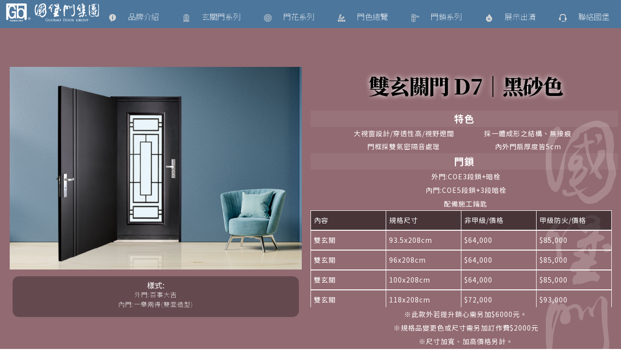

--- FILE ---
content_type: text/html; charset=utf-8
request_url: http://hung-chan.com.tw/index.php/%E7%94%A2%E5%93%81%E4%BB%8B%E7%B4%B9/sd/item/680-%E9%9B%99%E7%8E%84%E9%97%9C%E9%96%80d7-%E9%BB%91%E7%A0%82%E8%89%B2.html
body_size: 8870
content:
<!DOCTYPE html>
<html prefix="og: http://ogp.me/ns#" lang="zh-tw">
<head>
	<!-- Google tag (gtag.js) - Google Analytics -->
<script async src="https://www.googletagmanager.com/gtag/js?id=UA-237102944-1">
</script>
<script>
  window.dataLayer = window.dataLayer || [];
  function gtag(){dataLayer.push(arguments);}
  gtag('js', new Date());

  gtag('config', 'UA-237102944-1');
</script>
<!-- Google tag (gtag.js) -->
<script async src="https://www.googletagmanager.com/gtag/js?id=G-RYYG3LLG47"></script>
<script>
  window.dataLayer = window.dataLayer || [];
  function gtag(){dataLayer.push(arguments);}
  gtag('js', new Date());

  gtag('config', 'G-RYYG3LLG47');
</script>
<meta name="viewport" content="width=device-width, initial-scale=1, maximum-scale=3">
<base href="http://hung-chan.com.tw/index.php/%E7%94%A2%E5%93%81%E4%BB%8B%E7%B4%B9/sd/item/680-%E9%9B%99%E7%8E%84%E9%97%9C%E9%96%80d7-%E9%BB%91%E7%A0%82%E8%89%B2.html" />
	<meta http-equiv="content-type" content="text/html; charset=utf-8" />
	<meta name="keywords" content="門,大門,鐵門,外門,內門,藝術門,金屬門,鍛造門,鑄鋁門,玄關門,鋼製門,鋼木門,通風門,防火門,防爆門,防盜門,逃生門" />
	<meta name="robots" content="max-snippet:-1, max-image-preview:large, max-video-preview:-1" />
	<meta name="author" content="Super User" />
	<meta property="og:url" content="http://hung-chan.com.tw/index.php/%E7%94%A2%E5%93%81%E4%BB%8B%E7%B4%B9/sd/item/680-%E9%9B%99%E7%8E%84%E9%97%9C%E9%96%80d7-%E9%BB%91%E7%A0%82%E8%89%B2.html" />
	<meta property="og:type" content="article" />
	<meta property="og:title" content="國堡門國際精品/Guobao Door DESIGN/ 大門訂製設計專家/大門、鐵門、白鐵門、外門、內門、藝術門、金屬門、鍛造門、鑄鋁門、玄關門、鋼製門、鋼木門、通風門、防火門、遮煙門、防爆門、防盜門、逃生門、特殊開模訂製 - 雙玄關門 D7│黑砂色" />
	<meta property="og:description" content="{module title=&amp;#34;雙玄關門D系列&amp;#34;}" />
	<meta property="og:image" content="http://hung-chan.com.tw/media/k2/items/cache/18ff4d910cedae8e6e6069cb21af4163_M.jpg" />
	<meta name="image" content="http://hung-chan.com.tw/media/k2/items/cache/18ff4d910cedae8e6e6069cb21af4163_M.jpg" />
	<meta name="twitter:card" content="summary" />
	<meta name="twitter:title" content="國堡門國際精品/Guobao Door DESIGN/ 大門訂製設計專家/大門、鐵門、白鐵門、外門、內門、藝術門、金屬門、鍛造門、鑄鋁門、玄關門、鋼製門、鋼木門、通風門、防火門、遮煙門、防爆門、防盜門、逃生門、特殊開模訂製 - 雙玄關門 D7│黑砂色" />
	<meta name="twitter:description" content="{module title=&amp;#34;雙玄關門D系列&amp;#34;}" />
	<meta name="twitter:image" content="http://hung-chan.com.tw/media/k2/items/cache/18ff4d910cedae8e6e6069cb21af4163_M.jpg" />
	<meta name="twitter:image:alt" content="雙玄關門 D7│黑砂色" />
	<meta name="description" content="{module title=&amp;#34;雙玄關門D系列&amp;#34;}" />
	<meta name="generator" content="Joomla! - Open Source Content Management" />
	<title>國堡門國際精品/Guobao Door DESIGN/ 大門訂製設計專家/大門、鐵門、白鐵門、外門、內門、藝術門、金屬門、鍛造門、鑄鋁門、玄關門、鋼製門、鋼木門、通風門、防火門、遮煙門、防爆門、防盜門、逃生門、特殊開模訂製 - 雙玄關門 D7│黑砂色</title>
	<link href="/index.php/產品介紹/sd/item/680-雙玄關門d7-黑砂色.html" rel="canonical" />
	<link href="/templates/sirus/favicon.ico" rel="shortcut icon" type="image/vnd.microsoft.icon" />
	<link href="https://cdn.jsdelivr.net/npm/magnific-popup@1.1.0/dist/magnific-popup.min.css" rel="stylesheet" type="text/css" />
	<link href="https://cdn.jsdelivr.net/npm/simple-line-icons@2.4.1/css/simple-line-icons.css" rel="stylesheet" type="text/css" />
	<link href="/templates/sirus/css/k2.css?v=2.10.3" rel="stylesheet" type="text/css" />
	<link href="/media/com_rstbox/css/engagebox.css?5c9cbca61a53df9b76d47c58086bdf11" rel="stylesheet" type="text/css" />
	<link href="/media/jui/css/bootstrap.min.css" rel="stylesheet" type="text/css" />
	<link href="/media/jui/css/bootstrap-responsive.min.css" rel="stylesheet" type="text/css" />
	<link href="/media/jui/css/bootstrap-extended.css" rel="stylesheet" type="text/css" />
	<link href="http://hung-chan.com.tw/templates/sirus/XTC/css.php?id=48&amp;file=default" rel="stylesheet" type="text/css" />
	<link href="http://hung-chan.com.tw/templates/sirus/XTC/css.php?id=48&amp;group=grid" rel="stylesheet" type="text/css" />
	<link href="http://hung-chan.com.tw/templates/sirus/XTC/css.php?id=48&amp;group=style1" rel="stylesheet" type="text/css" />
	<link href="http://hung-chan.com.tw/templates/sirus/XTC/css.php?id=48&amp;group=typo" rel="stylesheet" type="text/css" />
	<link href="http://hung-chan.com.tw/templates/sirus/XTC/css.php?id=48&amp;group=css3effects" rel="stylesheet" type="text/css" />
	<link href="http://hung-chan.com.tw/templates/system/css/system.css" rel="stylesheet" type="text/css" />
	<link href="http://hung-chan.com.tw/templates/system/css/general.css" rel="stylesheet" type="text/css" />
	<link href="http://hung-chan.com.tw/templates/sirus/XTC/css.php?id=48&amp;file=template" rel="stylesheet" type="text/css" />
	<style type="text/css">

                        /* K2 - Magnific Popup Overrides */
                        .mfp-iframe-holder {padding:10px;}
                        .mfp-iframe-holder .mfp-content {max-width:100%;width:100%;height:100%;}
                        .mfp-iframe-scaler iframe {background:#fff;padding:10px;box-sizing:border-box;box-shadow:none;}
                    
		#rstbox_2 .rstbox-close:hover {
			color: rgba(128, 128, 128, 1) !important;
		}	
	
		#rstbox_11 .rstbox-close:hover {
			color: rgba(128, 128, 128, 1) !important;
		}	
	/* Mobile Menu CK - https://www.joomlack.fr */
/* Automatic styles */

.mobilemenuck-bar {display:none;position:relative;left:0;top:0;right:0;z-index:100;}
.mobilemenuck-bar-title {display: block;}
.mobilemenuck-bar-button {cursor:pointer;box-sizing: border-box;position:absolute; top: 0; right: 0;line-height:0.8em;font-family:Segoe UI;text-align: center;}
.mobilemenuck {box-sizing: border-box;width: 100%;}
.mobilemenuck-topbar {position:relative;}
.mobilemenuck-title {display: block;}
.mobilemenuck-button {cursor:pointer;box-sizing: border-box;position:absolute; top: 0; right: 0;line-height:0.8em;font-family:Segoe UI;text-align: center;}
.mobilemenuck a {display:block;}
.mobilemenuck a:hover {text-decoration: none;}
.mobilemenuck .mobilemenuck-item > div {position:relative;}
/* for accordion */
.mobilemenuck-togglericon:after {cursor:pointer;text-align:center;display:block;position: absolute;right: 0;top: 0;content:"+";}
.mobilemenuck .open .mobilemenuck-togglericon:after {content:"-";}

[data-id="mobilemenuck-713"] .mobilemenuck-bar-title {
	background: #464646;
	color: #FFFFFF;
	font-weight: bold;
	text-indent: 20px;
	line-height: 43px;
	font-size: 20px;
}

[data-id="mobilemenuck-713"] .mobilemenuck-bar-title a {
	color: #FFFFFF;
	font-weight: bold;
	text-indent: 20px;
	line-height: 43px;
	font-size: 20px;
}

[data-id="mobilemenuck-713"] .mobilemenuck-bar-button {
	background: #333333;
	height: 43px;
	width: 43px;
	color: #FFFFFF;
	padding-top: 8px;
	font-size: 1.8em;
}

[data-id="mobilemenuck-713"] .mobilemenuck-bar-button a {
	color: #FFFFFF;
	font-size: 1.8em;
}

[data-id="mobilemenuck-713"].mobilemenuck {
	background: #464646;
	color: #FFFFFF;
	padding-bottom: 5px;
	font-weight: bold;
	font-size: 1.2em;
}

[data-id="mobilemenuck-713"].mobilemenuck a {
	color: #FFFFFF;
	font-weight: bold;
	font-size: 1.2em;
}

[data-id="mobilemenuck-713"] .mobilemenuck-title {
	background: #464646;
	height: 43px;
	text-indent: 20px;
	line-height: 43px;
	font-size: 20px;
}

[data-id="mobilemenuck-713"] .mobilemenuck-title a {
	text-indent: 20px;
	line-height: 43px;
	font-size: 20px;
}

[data-id="mobilemenuck-713"] .mobilemenuck-button {
	height: 35px;
	width: 45px;
	line-height: 35px;
	font-size: 1.8em;
}

[data-id="mobilemenuck-713"] .mobilemenuck-button a {
	line-height: 35px;
	font-size: 1.8em;
}

[data-id="mobilemenuck-713"] .mobilemenuck-item > .level1 {
	background: #027EA6;
	-moz-border-radius: 5px 5px 5px 5px;
	-o-border-radius: 5px 5px 5px 5px;
	-webkit-border-radius: 5px 5px 5px 5px;
	border-radius: 5px 5px 5px 5px;
	color: #FFFFFF;
	margin-top: 4px;
	margin-right: 4px;
	margin-bottom: 4px;
	margin-left: 4px;
	padding-left: 15px;
	line-height: 35px;
}

[data-id="mobilemenuck-713"] .mobilemenuck-item > .level1 a {
	color: #FFFFFF;
	line-height: 35px;
}

[data-id="mobilemenuck-713"] .mobilemenuck-item > .level2 {
	background: #FFFFFF;
	-moz-border-radius: 5px 5px 5px 5px;
	-o-border-radius: 5px 5px 5px 5px;
	-webkit-border-radius: 5px 5px 5px 5px;
	border-radius: 5px 5px 5px 5px;
	color: #000000;
	margin-top: 4px;
	margin-right: 4px;
	margin-bottom: 4px;
	margin-left: 4px;
	padding-left: 25px;
	line-height: 35px;
}

[data-id="mobilemenuck-713"] .mobilemenuck-item > .level2 a {
	color: #000000;
	line-height: 35px;
}

[data-id="mobilemenuck-713"] .level2 + .mobilemenuck-submenu .mobilemenuck-item > div {
	background: #689332;
	-moz-border-radius: 5px 5px 5px 5px;
	-o-border-radius: 5px 5px 5px 5px;
	-webkit-border-radius: 5px 5px 5px 5px;
	border-radius: 5px 5px 5px 5px;
	color: #FFFFFF;
	margin-top: 4px;
	margin-right: 4px;
	margin-bottom: 4px;
	margin-left: 4px;
	padding-left: 35px;
	line-height: 35px;
}

[data-id="mobilemenuck-713"] .level2 + .mobilemenuck-submenu .mobilemenuck-item > div a {
	color: #FFFFFF;
	line-height: 35px;
}

[data-id="mobilemenuck-713"] .mobilemenuck-togglericon:after {
	background: #000000;
	background: rgba(0,0,0,0.25);
	-pie-background: rgba(0,0,0,0.25);
	-moz-border-radius: 0px 5px 5px 0px;
	-o-border-radius: 0px 5px 5px 0px;
	-webkit-border-radius: 0px 5px 5px 0px;
	border-radius: 0px 5px 5px 0px;
	height: 35px;
	width: 35px;
	padding-right: 5px;
	padding-left: 5px;
	line-height: 35px;
	font-size: 1.7em;
}

[data-id="mobilemenuck-713"] .mobilemenuck-togglericon:after a {
	line-height: 35px;
	font-size: 1.7em;
}
.mobilemaximenuck div span.descck {
    padding-left: 10px;
    font-size: 12px;
}.mobilemenuck-logo { text-align: center; }.mobilemenuck-logo-left { text-align: left; }.mobilemenuck-logo-right { text-align: right; }.mobilemenuck-logo a { display: inline-block; }
	</style>
	<script type="application/json" class="joomla-script-options new">{"csrf.token":"4224905c3548fcfe13fcd7642e862834","system.paths":{"root":"","base":""}}</script>
	<script src="/media/jui/js/jquery.min.js?5c9cbca61a53df9b76d47c58086bdf11" type="text/javascript"></script>
	<script src="/media/jui/js/jquery-noconflict.js?5c9cbca61a53df9b76d47c58086bdf11" type="text/javascript"></script>
	<script src="/media/jui/js/jquery-migrate.min.js?5c9cbca61a53df9b76d47c58086bdf11" type="text/javascript"></script>
	<script src="https://cdn.jsdelivr.net/npm/magnific-popup@1.1.0/dist/jquery.magnific-popup.min.js" type="text/javascript"></script>
	<script src="/media/k2/assets/js/k2.frontend.js?v=2.10.3&b=20200429&sitepath=/" type="text/javascript"></script>
	<script src="/media/plg_system_mobilemenuck/assets/mobilemenuck.js?ver=1.2.6" type="text/javascript"></script>
	<script src="/media/com_rstbox/js/vendor/velocity.js?5c9cbca61a53df9b76d47c58086bdf11" type="text/javascript"></script>
	<script src="/media/com_rstbox/js/vendor/velocity.ui.js?5c9cbca61a53df9b76d47c58086bdf11" type="text/javascript"></script>
	<script src="/media/com_rstbox/js/engagebox.js?5c9cbca61a53df9b76d47c58086bdf11" type="text/javascript"></script>
	<script src="/media/system/js/mootools-core.js?5c9cbca61a53df9b76d47c58086bdf11" type="text/javascript"></script>
	<script src="/media/system/js/core.js?5c9cbca61a53df9b76d47c58086bdf11" type="text/javascript"></script>
	<script src="/media/jui/js/bootstrap.min.js?5c9cbca61a53df9b76d47c58086bdf11" type="text/javascript"></script>
	<script src="http://hung-chan.com.tw/templates/sirus/js/template.js" type="text/javascript"></script>
	<script src="http://hung-chan.com.tw/templates/sirus/js/xtcMenu.js" type="text/javascript"></script>
	<script type="application/ld+json">

                {
                    "@context": "https://schema.org",
                    "@type": "Article",
                    "mainEntityOfPage": {
                        "@type": "WebPage",
                        "@id": "http://hung-chan.com.tw/index.php/產品介紹/sd/item/680-雙玄關門d7-黑砂色.html"
                    },
                    "url": "http://hung-chan.com.tw/index.php/產品介紹/sd/item/680-雙玄關門d7-黑砂色.html",
                    "headline": "國堡門國際精品/Guobao Door DESIGN/ 大門訂製設計專家/大門、鐵門、白鐵門、外門、內門、藝術門、金屬門、鍛造門、鑄鋁門、玄關門、鋼製門、鋼木門、通風門、防火門、遮煙門、防爆門、防盜門、逃生門、特殊開模訂製 - 雙玄關門 D7│黑砂色",
                    "image": [
                        "http://hung-chan.com.tw/media/k2/items/cache/18ff4d910cedae8e6e6069cb21af4163_XL.jpg",
                        "http://hung-chan.com.tw/media/k2/items/cache/18ff4d910cedae8e6e6069cb21af4163_L.jpg",
                        "http://hung-chan.com.tw/media/k2/items/cache/18ff4d910cedae8e6e6069cb21af4163_M.jpg",
                        "http://hung-chan.com.tw/media/k2/items/cache/18ff4d910cedae8e6e6069cb21af4163_S.jpg",
                        "http://hung-chan.com.tw/media/k2/items/cache/18ff4d910cedae8e6e6069cb21af4163_XS.jpg",
                        "http://hung-chan.com.tw/media/k2/items/cache/18ff4d910cedae8e6e6069cb21af4163_Generic.jpg"
                    ],
                    "datePublished": "2021-08-06 15:53:42",
                    "dateModified": "2022-04-12 14:45:36",
                    "author": {
                        "@type": "Person",
                        "name": "Super User",
                        "url": "http://hung-chan.com.tw/index.php/產品介紹/sd/itemlist/user/214-super-user.html"
                    },
                    "publisher": {
                        "@type": "Organization",
                        "name": "國堡門國際精品/Guobao Door DESIGN/ 大門訂製設計專家/大門、鐵門、白鐵門、外門、內門、藝術門、金屬門、鍛造門、鑄鋁門、玄關門、鋼製門、鋼木門、通風門、防火門、遮煙門、防爆門、防盜門、逃生門、特殊開模訂製",
                        "url": "http://hung-chan.com.tw/",
                        "logo": {
                            "@type": "ImageObject",
                            "name": "國堡門國際精品/Guobao Door DESIGN/ 大門訂製設計專家/大門、鐵門、白鐵門、外門、內門、藝術門、金屬門、鍛造門、鑄鋁門、玄關門、鋼製門、鋼木門、通風門、防火門、遮煙門、防爆門、防盜門、逃生門、特殊開模訂製",
                            "width": "",
                            "height": "",
                            "url": "http://hung-chan.com.tw/"
                        }
                    },
                    "articleSection": "http://hung-chan.com.tw/index.php/產品介紹/sd.html",
                    "keywords": "門,大門,鐵門,外門,內門,藝術門,金屬門,鍛造門,鑄鋁門,玄關門,鋼製門,鋼木門,通風門,防火門,防爆門,防盜門,逃生門",
                    "description": "特色 大視窗設計/穿透性高/視野遼闊 採一體成形之結構、無接痕 門框採雙氣密隔音處理 內外門扇厚度皆5cm 門鎖 外門:COE3段鎖+暗栓 內門:COE5段鎖+3段暗栓 配備施工鑰匙 內容 規格尺寸 非甲級/價格 甲級防火/價格 雙玄關 93.5x208cm $64,000 $85,000 雙玄關 96x208cm $64,000 $85,000 雙玄關 100x208cm $64,000 $85,000 雙玄關 118x208cm $72,000 $93,000 雙玄關子母門 140x208cm $97,300 $141,500 雙玄關子母門 150x208cm $107,000 $141,500 雙玄關子母門 151x208cm $126,500 $165,000 外門 100x208cm $46,800 - 外門 118x208cm $54,800 - 外門子母門 140x208cm $74,000 - 外門子母門 150x208cm $81,500 - 外門子母門 151x208cm $96,500 - 一舉兩得內門 100x208cm $40,000 $60,700 一舉兩得內門 118x208cm $48,500 $69,000 一舉兩得內門子母門 140x208cm $63,800 $93,000 一舉兩得內門子母門 150x208cm $70,500 $93,000 一舉兩得內門子母門 151x208cm $83,000 $116,500 ※此款外若提升鎖心需另加$6000元。 ※規格品變更色或尺寸需另加訂作費$2000元 ※尺寸加寬、加高價格另計。 ※外門皆非甲級,寬度161cm以上以雙開計價。",
                    "articleBody": "特色 大視窗設計/穿透性高/視野遼闊 採一體成形之結構、無接痕 門框採雙氣密隔音處理 內外門扇厚度皆5cm 門鎖 外門:COE3段鎖+暗栓 內門:COE5段鎖+3段暗栓 配備施工鑰匙 內容 規格尺寸 非甲級/價格 甲級防火/價格 雙玄關 93.5x208cm $64,000 $85,000 雙玄關 96x208cm $64,000 $85,000 雙玄關 100x208cm $64,000 $85,000 雙玄關 118x208cm $72,000 $93,000 雙玄關子母門 140x208cm $97,300 $141,500 雙玄關子母門 150x208cm $107,000 $141,500 雙玄關子母門 151x208cm $126,500 $165,000 外門 100x208cm $46,800 - 外門 118x208cm $54,800 - 外門子母門 140x208cm $74,000 - 外門子母門 150x208cm $81,500 - 外門子母門 151x208cm $96,500 - 一舉兩得內門 100x208cm $40,000 $60,700 一舉兩得內門 118x208cm $48,500 $69,000 一舉兩得內門子母門 140x208cm $63,800 $93,000 一舉兩得內門子母門 150x208cm $70,500 $93,000 一舉兩得內門子母門 151x208cm $83,000 $116,500 ※此款外若提升鎖心需另加$6000元。 ※規格品變更色或尺寸需另加訂作費$2000元 ※尺寸加寬、加高價格另計。 ※外門皆非甲級,寬度161cm以上以雙開計價。"
                }
                
	</script>
	<script type="text/javascript">
jQuery(document).ready(function(){ new MobileMenuCK(jQuery('#mobilemenuck-713-wrap ul.nav'), {menubarbuttoncontent : '&#x2261;',topbarbuttoncontent : '×',showmobilemenutext : 'default',mobilemenutext : 'Menu',container : 'body',detectiontype : 'tablet',resolution : '640',usemodules : '0',useimages : '0',showlogo : '1',showdesc : '0',displaytype : 'accordion',displayeffect : 'normal',menuwidth : '300',openedonactiveitem : '0',mobilebackbuttontext : 'Back',menuselector : 'ul',uriroot : '',tooglebarevent : 'click',tooglebaron : 'all',logo_source : 'maximenuck',logo_image : '',logo_link : '',logo_alt : '',logo_position : 'left',logo_width : '',logo_height : '',logo_margintop : '',logo_marginright : '',logo_marginbottom : '',logo_marginleft : '',menuid : 'mobilemenuck-713',merge : '',beforetext : '',aftertext : '',mergeorder : '',logo_where : '1',uriroot : ''}); });window.addEvent('load', function(){ xtcMenu(null, 'menu', 250, 90, 'hf', new Fx.Transition(Fx.Transitions.Cubic.easeInOut), 80, true, false); });jQuery(document).ready(function(){ new MobileMenuCK(jQuery('#mobilemenuck-713-wrap ul.nav'), {menubarbuttoncontent : '&#x2261;',topbarbuttoncontent : '×',showmobilemenutext : 'default',mobilemenutext : 'Menu',container : 'body',detectiontype : 'tablet',resolution : '640',usemodules : '0',useimages : '0',showlogo : '1',showdesc : '0',displaytype : 'accordion',displayeffect : 'normal',menuwidth : '300',openedonactiveitem : '0',mobilebackbuttontext : 'Back',menuselector : 'ul',uriroot : '',tooglebarevent : 'click',tooglebaron : 'all',logo_source : 'maximenuck',logo_image : '',logo_link : '',logo_alt : '',logo_position : 'left',logo_width : '',logo_height : '',logo_margintop : '',logo_marginright : '',logo_marginbottom : '',logo_marginleft : '',menuid : 'mobilemenuck-713',merge : '',beforetext : '',aftertext : '',mergeorder : '',logo_where : '1',uriroot : ''}); });
	</script>
	<!-- Start: Google Structured Data -->
            
<script type="application/ld+json" data-type="gsd">
{
    "@context": "https://schema.org",
    "@type": "BreadcrumbList",
    "itemListElement": [
        {
            "@type": "ListItem",
            "position": 1,
            "name": "Home",
            "item": "http://hung-chan.com.tw/index.php"
        },
        {
            "@type": "ListItem",
            "position": 2,
            "name": "玄關門系列",
            "item": "http://hung-chan.com.tw/"
        },
        {
            "@type": "ListItem",
            "position": 3,
            "name": "雙玄關門系列D系列",
            "item": "http://hung-chan.com.tw/index.php/產品介紹/sd.html"
        },
        {
            "@type": "ListItem",
            "position": 4,
            "name": "雙玄關門 D7│黑砂色",
            "item": "http://hung-chan.com.tw/index.php/%E7%94%A2%E5%93%81%E4%BB%8B%E7%B4%B9/sd/item/680-%E9%9B%99%E7%8E%84%E9%97%9C%E9%96%80d7-%E9%BB%91%E7%A0%82%E8%89%B2.html"
        }
    ]
}
</script>

<script type="application/ld+json" data-type="gsd">
{
    "@context": "https://schema.org",
    "@type": "Product",
    "name": "雙玄關門 D7│黑砂色",
    "image": "http://hung-chan.com.tw/media/k2/items/cache/18ff4d910cedae8e6e6069cb21af4163_L.jpg",
    "description": "&lt;p&gt;{module title=&quot;雙玄關門D系列&quot;}&lt;/p&gt;",
    "brand": {
        "@type": "Brand",
        "name": "國堡門國際精品/Guobao Door DESIGN"
    },
    "offers": {
        "@type": "Offer",
        "price": "0.00",
        "url": "http://hung-chan.com.tw/index.php/%E7%94%A2%E5%93%81%E4%BB%8B%E7%B4%B9/sd/item/680-%E9%9B%99%E7%8E%84%E9%97%9C%E9%96%80d7-%E9%BB%91%E7%A0%82%E8%89%B2.html",
        "priceValidUntil": "2100-12-31T10:00:00"
    }
}
</script>

<script type="application/ld+json" data-type="gsd">
{
    "@context": "https://schema.org",
    "@type": "Product",
    "name": "雙玄關門 D7│黑砂色",
    "image": "http://hung-chan.com.tw/media/k2/items/cache/18ff4d910cedae8e6e6069cb21af4163_L.jpg",
    "description": "&lt;p&gt;{module title=&quot;雙玄關門D系列&quot;}&lt;/p&gt;",
    "brand": {
        "@type": "Brand",
        "name": "國堡門國際精品/Guobao Door DESIGN"
    },
    "offers": {
        "@type": "Offer",
        "price": "0.00",
        "url": "http://hung-chan.com.tw/index.php/%E7%94%A2%E5%93%81%E4%BB%8B%E7%B4%B9/sd/item/680-%E9%9B%99%E7%8E%84%E9%97%9C%E9%96%80d7-%E9%BB%91%E7%A0%82%E8%89%B2.html",
        "priceValidUntil": "2100-12-31T10:00:00"
    }
}
</script>
            <!-- End: Google Structured Data -->


<script>
  jQuery(window).scroll(function () {
      if (jQuery("#headerwrap").offset().top > 200) {
          jQuery("#headerwrap").addClass("stickyscroll")
      } else {
          jQuery("#headerwrap").removeClass("stickyscroll")
      }
  });
</script>
<script>(function(w,d,s,l,i){w[l]=w[l]||[];w[l].push({'gtm.start':
new Date().getTime(),event:'gtm.js'});var f=d.getElementsByTagName(s)[0],
j=d.createElement(s),dl=l!='dataLayer'?'&l='+l:'';j.async=true;j.src=
'https://www.googletagmanager.com/gtm.js?id='+i+dl;f.parentNode.insertBefore(j,f);
})(window,document,'script','dataLayer','GTM-TZ6JFVJ');</script>
<!-- End Google Tag Manager -->

</head>
<body class="innerpage sticky  com_k2">
		<!-- Google Tag Manager (noscript) -->
<noscript><iframe src="https://www.googletagmanager.com/ns.html?id=GTM-TZ6JFVJ"
height="0" width="0" style="display:none;visibility:hidden"></iframe></noscript>
<!-- End Google Tag Manager (noscript) -->
    
	<div id="headerwrap" class="sticky xtc-bodygutter">

    <div id="headertop">
        </div>
		<div id="header" class=" clearfix">
			<div id="logo" class="hd2">
				<a class="hideTxt" href="/index.php">
					國堡門國際精品/Guobao Door DESIGN/ 大門訂製設計專家/大門、鐵門、白鐵門、外門、內門、藝術門、金屬門、鍛造門、鑄鋁門、玄關門、鋼製門、鋼木門、通風門、防火門、遮煙門、防爆門、防盜門、逃生門、特殊開模訂製				</a>
			</div>
						<div id="menuwrap">
				<div id="menu" class="clearfix hd8  suckerfish">
					<div id="mobilemenuck-713-wrap">
								<ul class="menu xtcdefaultmenu">
<li class="menu-1 item-1154 deeper parent"><a href="#" ><img src="/images/icon/i1.png" alt="品牌介紹" /><span class="image-title">品牌介紹</span> </a><ul><li class="item-1203"><a href="/index.php/abus/國堡文化.html" >國堡文化</a></li><li class="item-1202"><a href="/index.php/abus/maintain.html" >門樘養護</a></li></ul></li><li class="menu-2 item-1155 active deeper parent"><a href="#" ><img src="/images/icon/i2.png" alt="玄關門系列" /><span class="image-title">玄關門系列</span> </a><ul><li class="item-1196"><a href="/index.php/產品介紹/sa-2.html" >雙玄關門系列A系列</a></li><li class="item-1197 current active"><a href="/index.php/產品介紹/sd.html" >雙玄關門系列D系列</a></li><li class="item-1199"><a href="/index.php/產品介紹/雙玄關門系列.html" >雙玄關門系列</a></li><li class="item-1198"><a href="/index.php/產品介紹/雙玄關門雙視窗系列.html" >雙玄關門雙視窗系列</a></li><li class="item-1184"><a href="/index.php/產品介紹/防水防污系列.html" >防水防污門系列</a></li><li class="item-1175"><a href="/index.php/產品介紹/鋼製壓板門.html" >鋼製壓板門系列</a></li><li class="item-1176"><a href="/index.php/產品介紹/百頁通風門.html" >百頁通風門系列</a></li><li class="item-1177"><a href="/index.php/產品介紹/日式玄關門.html" >日式玄關門系列</a></li><li class="item-1178"><a href="/index.php/產品介紹/測試1-5.html" >石材玄關門系列</a></li><li class="item-1179"><a href="/index.php/產品介紹/烤漆精雕門.html" >烤漆精雕門系列</a></li><li class="item-1185"><a href="/index.php/產品介紹/羅浮宮浮雕門系列.html" >羅浮宮浮雕門系列</a></li><li class="item-1186"><a href="/index.php/產品介紹/門中門系列.html" >門中門系列</a></li><li class="item-1180"><a href="/index.php/產品介紹/科技實木門系列.html" >科技實木門系列</a></li><li class="item-1187"><a href="/index.php/產品介紹/天然實木門系列.html" >天然實木門系列 </a></li><li class="item-1181"><a href="/index.php/產品介紹/碳纖防爆門.html" >碳纖防爆門系列</a></li><li class="item-1210"><a href="http://www.smdoor.com.tw/" target="_blank" >雙茂門</a></li></ul></li><li class="menu-3 item-1157"><a href="/index.php/door-trim.html" ><img src="/images/icon/i4.png" alt="門花系列" /><span class="image-title">門花系列</span> </a></li><li class="menu-4 item-1194"><a href="/index.php/門色總覽.html" ><img src="/images/icon/i9.png" alt="門色總覽" /><span class="image-title">門色總覽</span> </a></li><li class="menu-5 item-1156"><a href="/index.php/door-lock.html" ><img src="/images/icon/i3.png" alt="門鎖系列" /><span class="image-title">門鎖系列</span> </a></li><li class="menu-6 item-1159"><a href="/index.php/abus-6.html" ><img src="/images/icon/i6.png" alt="展示出清" /><span class="image-title">展示出清</span> </a></li><li class="menu-7 item-1161"><a href="/index.php/abus-8.html" ><img src="/images/icon/i8.png" alt="聯絡國堡" /><span class="image-title">聯絡國堡</span> </a></li></ul>
<div class="mobilebtn">
<select size="1" class="menu xtcmobilemenu"  onchange="location.href=this.value" title="Menu">
<option value="#" >品牌介紹</option><option value="/index.php/abus/國堡文化.html" >-國堡文化</option><option value="/index.php/abus/maintain.html" >-門樘養護</option><option value="#" >玄關門系列</option><option value="/index.php/產品介紹/sa-2.html" >-雙玄關門系列A系列</option><option value="/index.php/產品介紹/sd.html" selected="selected">-雙玄關門系列D系列</option><option value="/index.php/產品介紹/雙玄關門系列.html" >-雙玄關門系列</option><option value="/index.php/產品介紹/雙玄關門雙視窗系列.html" >-雙玄關門雙視窗系列</option><option value="/index.php/產品介紹/防水防污系列.html" >-防水防污門系列</option><option value="/index.php/產品介紹/鋼製壓板門.html" >-鋼製壓板門系列</option><option value="/index.php/產品介紹/百頁通風門.html" >-百頁通風門系列</option><option value="/index.php/產品介紹/日式玄關門.html" >-日式玄關門系列</option><option value="/index.php/產品介紹/測試1-5.html" >-石材玄關門系列</option><option value="/index.php/產品介紹/烤漆精雕門.html" >-烤漆精雕門系列</option><option value="/index.php/產品介紹/羅浮宮浮雕門系列.html" >-羅浮宮浮雕門系列</option><option value="/index.php/產品介紹/門中門系列.html" >-門中門系列</option><option value="/index.php/產品介紹/科技實木門系列.html" >-科技實木門系列</option><option value="/index.php/產品介紹/天然實木門系列.html" >-天然實木門系列 </option><option value="/index.php/產品介紹/碳纖防爆門.html" >-碳纖防爆門系列</option><option value="http://www.smdoor.com.tw/" >-雙茂門</option><option value="/index.php/door-trim.html" >門花系列</option><option value="/index.php/門色總覽.html" >門色總覽</option><option value="/index.php/door-lock.html" >門鎖系列</option><option value="/index.php/abus-6.html" >展示出清</option><option value="/index.php/abus-8.html" >聯絡國堡</option></select>
    </div>
							</div>
				</div>
			</div>
		</div>
	</div>
	<a id="region2anchor" class="moveit"></a><a id="region3anchor" class="moveit"></a>        <div id="region3wrap" class="xtc-bodygutter">
        <div id="region3pad" class="xtc-wrapperpad">
	<div id="region3" class="row-fluid xtc-wrapper animated anistyle">
   
  
    
        





                





	<div class="span12">
        	             
       	<div id="component" class="r3spacer_top"><!-- Start K2 Item Layout -->
<span id="startOfPageId680"></span>

<div id="k2Container" class="itemView">

	<!-- Plugins: BeforeDisplay -->
	
	<!-- K2 Plugins: K2BeforeDisplay -->
	
	<div class="itemHeader">

		
	  	  <!-- Item title -->
	  <h2 class="itemTitle">
			
	  	雙玄關門 D7│黑砂色
	  	
	  </h2>
	  
		
  </div>

  <!-- Plugins: AfterDisplayTitle -->
  
  <!-- K2 Plugins: K2AfterDisplayTitle -->
  
	
	
  <div class="itemBody">

	  <!-- Plugins: BeforeDisplayContent -->
	  
	  <!-- K2 Plugins: K2BeforeDisplayContent -->
	  
	  	  <!-- Item Image -->
	  <div class="itemImageBlock">
		  <span class="itemImage">
		  	
		  		<img src="/media/k2/items/cache/18ff4d910cedae8e6e6069cb21af4163_XL.jpg" alt="雙玄關門 D7│黑砂色" style="width:1600px; height:auto;" />
		  	
		  </span>

		  
		  
		  <div class="clr"></div>
		  
	  <!-- Item extra fields -->
	  <div class="itemExtraFields">
	  	<h3>附加資訊</h3>
	  	<ul class="extraclass">
									<li class="even typeTextarea group1">
								<span class="itemExtraFieldsLabel">樣式:</span>
				<span class="itemExtraFieldsValue"><p>外門:百事大吉<br />內門:一舉兩得(雙面造型)</p></span>
							</li>
									</ul>
	    <div class="clr"></div>
	  </div>
	  	  </div>
	  	  	  <!-- Item text -->
	  <div class="itemFullText">
	  	<!-- START: Modules Anywhere -->

<div class="custom"  >
	<div class="ptop">
<p><strong>特色</strong></p>
<div class="featurea">
<div>大視窗設計/穿透性高/視野遼闊</div>
<div>採一體成形之結構、無接痕</div>
<div>門框採雙氣密隔音處理</div>
<div>內外門扇厚度皆5cm</div>
</div>
<p><strong>門鎖</strong></p>
<p>外門:COE3段鎖+暗栓</p>
<p>內門:COE5段鎖+3段暗栓</p>
<p>配備施工鑰匙</p>
</div>
<table border="1" width="100%">
<tbody>
<tr class="thead">
<td width="25%">內容</td>
<td width="25%">規格尺寸</td>
<td width="25%">非甲級/價格</td>
<td width="25%">甲級防火/價格</td>
</tr>
<tr>
<td>雙玄關</td>
<td>93.5x208cm</td>
<td>$64,000</td>
<td>$85,000</td>
</tr>
<tr>
<td>雙玄關</td>
<td>96x208cm</td>
<td>$64,000</td>
<td>$85,000</td>
</tr>
<tr>
<td>雙玄關</td>
<td>100x208cm</td>
<td>$64,000</td>
<td>$85,000</td>
</tr>
<tr>
<td>雙玄關</td>
<td>118x208cm</td>
<td>$72,000</td>
<td>$93,000</td>
</tr>
<tr>
<td>雙玄關子母門</td>
<td>140x208cm</td>
<td>$97,300</td>
<td>$141,500</td>
</tr>
<tr>
<td>雙玄關子母門</td>
<td>150x208cm</td>
<td>$107,000</td>
<td>$141,500</td>
</tr>
<tr>
<td>雙玄關子母門</td>
<td>151x208cm</td>
<td>$126,500</td>
<td>$165,000</td>
</tr>
<tr>
<td>外門</td>
<td>100x208cm</td>
<td>$46,800</td>
<td>-</td>
</tr>
<tr>
<td>外門</td>
<td>118x208cm</td>
<td>$54,800</td>
<td>-</td>
</tr>
<tr>
<td>外門子母門</td>
<td>140x208cm</td>
<td>$74,000</td>
<td>-</td>
</tr>
<tr>
<td>外門子母門</td>
<td>150x208cm</td>
<td>$81,500</td>
<td>-</td>
</tr>
<tr>
<td>外門子母門</td>
<td>151x208cm</td>
<td>$96,500</td>
<td>-</td>
</tr>
<tr>
<td>一舉兩得內門</td>
<td>100x208cm</td>
<td>$40,000</td>
<td>$60,700</td>
</tr>
<tr>
<td>一舉兩得內門</td>
<td>118x208cm</td>
<td>$48,500</td>
<td>$69,000</td>
</tr>
<tr>
<td>一舉兩得內門子母門</td>
<td>140x208cm</td>
<td>$63,800</td>
<td>$93,000</td>
</tr>
<tr>
<td>一舉兩得內門子母門</td>
<td>150x208cm</td>
<td>$70,500</td>
<td>$93,000</td>
</tr>
<tr>
<td>一舉兩得內門子母門</td>
<td>151x208cm</td>
<td>$83,000</td>
<td>$116,500</td>
</tr>
</tbody>
</table>
<p>※此款外若提升鎖心需另加$6000元。</p>
<p>※規格品變更色或尺寸需另加訂作費$2000元</p>
<p>※尺寸加寬、加高價格另計。</p>
<p>※外門皆非甲級,寬度161cm以上以雙開計價。</p></div>
<!-- END: Modules Anywhere -->	  </div>
	  
		<div class="clr"></div>

	  

		
	  <!-- Plugins: AfterDisplayContent -->
	  
	  <!-- K2 Plugins: K2AfterDisplayContent -->
	  
	  <div class="clr"></div>
  </div>

	
    <div class="itemLinks">

		
	  
	  
		<div class="clr"></div>
  </div>
  
  
  
	
  
	<div class="clr"></div>

  
  
  
  <!-- Plugins: AfterDisplay -->
  
  <!-- K2 Plugins: K2AfterDisplay -->
  
  
 
		<div class="itemBackToTop">
		<a class="k2Anchor" href="/index.php/產品介紹/sd/item/680-雙玄關門d7-黑砂色.html#startOfPageId680">
			返回頂部		</a>
	</div>
	
	<div class="clr"></div>
</div>
<!-- End K2 Item Layout -->

<!-- JoomlaWorks "K2" (v2.10.3) | Learn more about K2 at https://getk2.org --></div> 
          		</div>
	 	</div>
        </div>
	</div>
	<a id="region4anchor" class="moveit"></a><a id="region5anchor" class="moveit"></a><a id="region6anchor" class="moveit"></a><a id="region7anchor" class="moveit"></a><a id="region8anchor" class="moveit"></a><a id="region9anchor" class="moveit"></a><a id="region10anchor" class="moveit"></a><a id="region11anchor" class="moveit"></a><a id="region12anchor" class="moveit"></a>				<div id="footerwrap" class="xtc-bodygutter">
					<div id="footerpad" class="xtc-wrapperpad">
						<div class="row-fluid"><div id="footer" class="xtcBootstrapGrid span12 singlecolumn cols-1 column-1"><div class="firstarea"><div class="module title-off   ">
  <div class="modulecontent"> <div class="copyrightff">
免付費客服電話：0800-368-369<br> 營業時間:周一到周六 9:30-20:00
<br>COPYRIGHT © 2021 GUOBAO DOOR™ INC.<br>
</div><link href="/templates/sirus/css/reset.css" rel="stylesheet" type="text/css">
<!-- Messenger 洽談外掛程式 Code -->
    <div id="fb-root"></div>

    <!-- Your 洽談外掛程式 code -->
    <div id="fb-customer-chat" class="fb-customerchat">
    </div>

    <script>
      var chatbox = document.getElementById('fb-customer-chat');
      chatbox.setAttribute("page_id", "100193688995730");
      chatbox.setAttribute("attribution", "biz_inbox");
      window.fbAsyncInit = function() {
        FB.init({
          xfbml            : true,
          version          : 'v11.0'
        });
      };

      (function(d, s, id) {
        var js, fjs = d.getElementsByTagName(s)[0];
        if (d.getElementById(id)) return;
        js = d.createElement(s); js.id = id;
        js.src = 'https://connect.facebook.net/zh_TW/sdk/xfbml.customerchat.js';
        fjs.parentNode.insertBefore(js, fjs);
      }(document, 'script', 'facebook-jssdk'));
    </script>
<link rel="preconnect" href="https://fonts.googleapis.com">
<link rel="preconnect" href="https://fonts.gstatic.com" crossorigin>
<link href="https://fonts.googleapis.com/css2?family=Montserrat&family=Noto+Sans+TC:wght@100;300;400;500;700;900&family=Noto+Serif+TC:wght@200;300;400;500;600;700;900&display=swap" rel="stylesheet"> </div>
</div>
</div><div class="centerarea"><div class="module title-off   ">
  <div class="modulecontent"> <link href="/css/ddra.css" rel="stylesheet" type="text/css">
 </div>
</div>
</div><div class="lastarea"><div class="module title-off   ">
  <div class="modulecontent"> <link href="/templates/sirus/css/cat.css" rel="stylesheet" type="text/css">
 </div>
</div>
</div></div></div>					</div>
				</div>
                
                	
				
<div class="rstboxes" data-t="4224905c3548fcfe13fcd7642e862834" data-baseurl="http://hung-chan.com.tw/" data-site="eac7f38c5ceb028652a46e4d9becdd53" data-debug="0" >

	
	
	<div id="rstbox_2"  class="rstbox rstbox_center rstbox_module  eb-popup rstbox-acm rstbox-acc rstbox_shd_1 formVer" data-settings='{"overlay":"rgba(0, 0, 0, 0.8):1","delay":"0","transitionin":"transition.fadeIn","transitionout":"transition.fadeOut","duration":"400","autohide":"1","closeopened":"0","preventpagescroll":"1","log":1,"testmode":"0","autoclose":false,"triggerelement":".mobilebtn","triggerpreventdefault":"1"}' data-trigger="onclick" data-cookietype="never" data-cookietime="30" data-title="行動裝置選單" style="max-width:100VW;height:84VH;background-color:rgba(56, 56, 56, 1);color:rgba(255, 255, 255, 1);border:none 0px rgba(46, 198, 100, 1);border-radius:0px;padding:20px;z-index:99999;background-image: url(http://hung-chan.com.tw/);background-repeat:repeat;background-size:auto;background-position:left top" role="dialog" tabindex="-1">
		
		
<button type="button" data-ebox-cmd="closeKeep" class="rstbox-close" aria-label="Close" style="color:rgba(174, 174, 174, 1);font-size:24px">
			<span aria-hidden="true">&times;</span>
	</button>
	

		<div class="rstbox-container">
						<div class="rstbox-content">
				<div id="mobilemenuck-713-wrap">
								<ul class="menu xtcdefaultmenu">
<li class="menu-1 item-1154 deeper parent"><a href="#" ><img src="/images/icon/i1.png" alt="品牌介紹" /><span class="image-title">品牌介紹</span> </a><ul><li class="item-1203"><a href="/index.php/abus/國堡文化.html" >國堡文化</a></li><li class="item-1202"><a href="/index.php/abus/maintain.html" >門樘養護</a></li></ul></li><li class="menu-2 item-1155 active deeper parent"><a href="#" ><img src="/images/icon/i2.png" alt="玄關門系列" /><span class="image-title">玄關門系列</span> </a><ul><li class="item-1196"><a href="/index.php/產品介紹/sa-2.html" >雙玄關門系列A系列</a></li><li class="item-1197 current active"><a href="/index.php/產品介紹/sd.html" >雙玄關門系列D系列</a></li><li class="item-1199"><a href="/index.php/產品介紹/雙玄關門系列.html" >雙玄關門系列</a></li><li class="item-1198"><a href="/index.php/產品介紹/雙玄關門雙視窗系列.html" >雙玄關門雙視窗系列</a></li><li class="item-1184"><a href="/index.php/產品介紹/防水防污系列.html" >防水防污門系列</a></li><li class="item-1175"><a href="/index.php/產品介紹/鋼製壓板門.html" >鋼製壓板門系列</a></li><li class="item-1176"><a href="/index.php/產品介紹/百頁通風門.html" >百頁通風門系列</a></li><li class="item-1177"><a href="/index.php/產品介紹/日式玄關門.html" >日式玄關門系列</a></li><li class="item-1178"><a href="/index.php/產品介紹/測試1-5.html" >石材玄關門系列</a></li><li class="item-1179"><a href="/index.php/產品介紹/烤漆精雕門.html" >烤漆精雕門系列</a></li><li class="item-1185"><a href="/index.php/產品介紹/羅浮宮浮雕門系列.html" >羅浮宮浮雕門系列</a></li><li class="item-1186"><a href="/index.php/產品介紹/門中門系列.html" >門中門系列</a></li><li class="item-1180"><a href="/index.php/產品介紹/科技實木門系列.html" >科技實木門系列</a></li><li class="item-1187"><a href="/index.php/產品介紹/天然實木門系列.html" >天然實木門系列 </a></li><li class="item-1181"><a href="/index.php/產品介紹/碳纖防爆門.html" >碳纖防爆門系列</a></li><li class="item-1210"><a href="http://www.smdoor.com.tw/" target="_blank" >雙茂門</a></li></ul></li><li class="menu-3 item-1157"><a href="/index.php/door-trim.html" ><img src="/images/icon/i4.png" alt="門花系列" /><span class="image-title">門花系列</span> </a></li><li class="menu-4 item-1194"><a href="/index.php/門色總覽.html" ><img src="/images/icon/i9.png" alt="門色總覽" /><span class="image-title">門色總覽</span> </a></li><li class="menu-5 item-1156"><a href="/index.php/door-lock.html" ><img src="/images/icon/i3.png" alt="門鎖系列" /><span class="image-title">門鎖系列</span> </a></li><li class="menu-6 item-1159"><a href="/index.php/abus-6.html" ><img src="/images/icon/i6.png" alt="展示出清" /><span class="image-title">展示出清</span> </a></li><li class="menu-7 item-1161"><a href="/index.php/abus-8.html" ><img src="/images/icon/i8.png" alt="聯絡國堡" /><span class="image-title">聯絡國堡</span> </a></li></ul>
<div class="mobilebtn">
<select size="1" class="menu xtcmobilemenu"  onchange="location.href=this.value" title="Menu">
<option value="#" >品牌介紹</option><option value="/index.php/abus/國堡文化.html" >-國堡文化</option><option value="/index.php/abus/maintain.html" >-門樘養護</option><option value="#" >玄關門系列</option><option value="/index.php/產品介紹/sa-2.html" >-雙玄關門系列A系列</option><option value="/index.php/產品介紹/sd.html" selected="selected">-雙玄關門系列D系列</option><option value="/index.php/產品介紹/雙玄關門系列.html" >-雙玄關門系列</option><option value="/index.php/產品介紹/雙玄關門雙視窗系列.html" >-雙玄關門雙視窗系列</option><option value="/index.php/產品介紹/防水防污系列.html" >-防水防污門系列</option><option value="/index.php/產品介紹/鋼製壓板門.html" >-鋼製壓板門系列</option><option value="/index.php/產品介紹/百頁通風門.html" >-百頁通風門系列</option><option value="/index.php/產品介紹/日式玄關門.html" >-日式玄關門系列</option><option value="/index.php/產品介紹/測試1-5.html" >-石材玄關門系列</option><option value="/index.php/產品介紹/烤漆精雕門.html" >-烤漆精雕門系列</option><option value="/index.php/產品介紹/羅浮宮浮雕門系列.html" >-羅浮宮浮雕門系列</option><option value="/index.php/產品介紹/門中門系列.html" >-門中門系列</option><option value="/index.php/產品介紹/科技實木門系列.html" >-科技實木門系列</option><option value="/index.php/產品介紹/天然實木門系列.html" >-天然實木門系列 </option><option value="/index.php/產品介紹/碳纖防爆門.html" >-碳纖防爆門系列</option><option value="http://www.smdoor.com.tw/" >-雙茂門</option><option value="/index.php/door-trim.html" >門花系列</option><option value="/index.php/門色總覽.html" >門色總覽</option><option value="/index.php/door-lock.html" >門鎖系列</option><option value="/index.php/abus-6.html" >展示出清</option><option value="/index.php/abus-8.html" >聯絡國堡</option></select>
    </div>
							</div>			</div>
		</div>
			</div>	
	
	<div id="rstbox_11"  class="rstbox rstbox_center rstbox_custom  eb-popup rstbox-acm rstbox-acc rstbox_shd_1 formVer" data-settings='{"overlay":"rgba(0, 0, 0, 0.8):1","delay":"0","transitionin":"transition.fadeIn","transitionout":"transition.fadeOut","duration":"400","autohide":"1","closeopened":"0","preventpagescroll":"1","log":1,"testmode":"0","autoclose":false,"triggerelement":".mobilebtn","triggerpreventdefault":"1"}' data-trigger="onclick" data-cookietype="never" data-cookietime="30" data-title="搜尋" style="max-width:100VW;height:84VH;background-color:rgba(56, 56, 56, 1);color:rgba(255, 255, 255, 1);border:none 0px rgba(46, 198, 100, 1);border-radius:0px;padding:20px;z-index:99999;background-image: url(http://hung-chan.com.tw/);background-repeat:repeat;background-size:auto;background-position:left top" role="dialog" tabindex="-1">
		
		
<button type="button" data-ebox-cmd="closeKeep" class="rstbox-close" aria-label="Close" style="color:rgba(174, 174, 174, 1);font-size:24px">
			<span aria-hidden="true">&times;</span>
	</button>
	

		<div class="rstbox-container">
						<div class="rstbox-content">
							</div>
		</div>
			</div>	
	</div>

</body>
</html>

--- FILE ---
content_type: text/css;charset=UTF-8
request_url: http://hung-chan.com.tw/templates/sirus/XTC/css.php?id=48&file=default
body_size: 5694
content:
/**
 * @version		1.1.4
 * @package		JoomlaXTC Sirus template for Joomla! 3.x
 * @author		JoomlaXTC http://www.joomlaxtc.com
 * @copyright	Copyright (C) 2016 Monev Software LLC. All rights reserved.
 * @license		http://www.joomlaxtc.com/license JoomlaXTC Proprietary Use License
 */
/* ----------------------------------------------*/
/* A 00 - Global Structure
/* ----------------------------------------------*/
.row {
    margin-left:0!important
}

table {
    width:100%;
    border-collapse:collapse
}

/* Global Styles */
body.frontpage h1,body.frontpage h2 {
    letter-spacing:2px;
}

a.hideTxt,span.hideTxt {
    display:block
}

.hideTxt {
    text-indent:-9999px
}

#component dd {
    margin-left:0!important
}

.button {
    background:#fff;
    border:1px solid #666;
    vertical-align:top
}

.formstyle .button {
    background:#fff;
    border:1px solid #666;
    vertical-align:top;
    padding:9px 16px
}

ul.nav li {
    list-style:none inside none!important
}

form ul,form ul li {
    list-style-type:none!important
}

.tooltip {
    background:transparent!important;
    border:0!important
}

/* ----------------------------------------------*/
/* C 00 - Components
/* ----------------------------------------------*/
/* JOOMLA CONTENT */
.com_content #component p {margin: 1.5em 0;}
.com_content #component h1,.com_content #component h2,.com_content #component h3,.com_content #component h4,.com_content #component h5,.com_content #component h6 {margin: 0.75em 0;line-height: 100%;font-weight:normal;}

.page-header h1 {
    text-align:center
}

.com_content .blog .icons {
    margin-top:24px
}

.com_content ul#archive-items li,.com_content .category-list ul li,.com_content .categories-list ul li {
    list-style:none inside none!important
}

.tags {
    margin-bottom:16px
}

dt.article-info-term {
    display:none
}

/* Category Blog */
.com_content .blog h2 {
    margin-top:0
}

.com_content .blog .span6 .page-header h2 a, .com_content .blog .span6 .page-header h2 {padding-top:0px!important;}

span.subheading-category {margin-bottom:48px;padding-bottom:12px;}


.com_content p.readmore a.btn {
    background:transparent!important;
    padding:0 0 0 10px!important;
    border-top:0 solid #fff!important;
    border-right:0 solid #fff!important;
    border-bottom:0 solid #fff!important;
    text-transform:uppercase;
    text-shadow:none!important;
    background-image:none!important;
    border-radius:0!important;
    box-shadow:none!important;
	margin-bottom:48px!important;
	
}

.com_content p.readmore span.icon-chevron-right {
    display:none!important
}

.com_content .newsdate h5 {font-size:18px;margin-top:0px!important;}

.blog_icons {padding: 12px 0;font-size:11px;text-align:left;}

/* Article */
.com_content .item-page .page-header,.com_content .blog .page-header {
    margin:0!important;
    padding-bottom:0!important;
    border-bottom:0!important
}

.com_content .item-page img {
 
}

.com_content .item-page .pull-right.item-image {
    margin:0 0 18px 20px;
    width:50%
}

.com_content .item-page .pull-left.item-image {
    margin:0 20px 18px 0;
    width:50%
}

/* Pagination */
li.pagination-prev,li.pagination-next {
    display:none!important
}

.item-page .pagenav li {
    list-style:none inside none;
    display:inline
}

.item-page .pager li>a:hover {
    background:#fff!important
}

/* CONTACTS */
/* Contact */
.com_contact .thumbnail.pull-right {
    margin:0 0 24px!important;
	float:none!important;
}

.com_contact .jicons-icons {
    display:none
}

.com_contact label#jform_contact_email_copy-lbl.hasTip,.com_contact input[type="checkbox"] {
    float:left;
    margin-right:14px
}

/* SEARCH */
.com_search.search .search .phrases-box .controls {
    padding-bottom:18px
}

.com_search.search .search label {
    display:inline-block
}

.com_search.search .search input {
    display:inline-block
}

.com_search legend {
    padding:10px 0;
    margin-bottom:10px;
    border-bottom:1px solid #ccc
}

.com_search label {
    display:inline-block!important;
    margin-right:4%
}

.com_search .phrases-box,.com_search fieldset.only {
    padding:20px 0
}

.com_search .form-limit {
    padding:10px 0 20px;
    margin-bottom:10px;
    border-bottom:1px solid #ccc
}

.com_search dd.result-created {
    margin-bottom:16px
}

/* USERS */
.com_users #component ul,.com_users #component li {
    margin-left:0!important;
    padding-left:0!important
}


/* EDIT */


textarea#jform_articletext {
    width:95%!important;
    margin-top:16px
}

/* FORMS */
.form-actions {background:transparent;}

/* ----------------------------------------------*/
/* M 00 - Modules
/* ----------------------------------------------*/
/* Module Content H3 Override */
#left .module:first-child h3,#right .module:first-child h3 {
    border-top:none!important
}

/* Module H3 Titles */
h3.moduletitle i {
    vertical-align:middle;
    line-height:100%
}

h3.moduletitle i:before {
    vertical-align:middle
}

.module h3.moduletitle {
    padding:20px 0
}

.modulecontent {
padding:20px
}

#menuright1 .modulecontent {
    padding:0 0 0 6px;
    text-align:center;
    margin-right:-2px
}

#menuright2 .modulecontent {
    padding:0 0 0 15px;
    text-align:center
}

.module input.button {
    margin-bottom:12px
}

/* MODULE SUFFIXES */
/* Box */
.box h3 span,.bluebox h3 span,.redbox h3 span,.greenbox h3 span,.orangebox h3 span,.purplebox h3 span,.yellowbox h3 span,.stylebox h3 span,.transparentbox h3 span,.transbox h3 span {
    color:#fff!important
}

.box h3.moduletitle,.darkbox h3.moduletitle,.darktransbox h3.moduletitle,.bluebox h3.moduletitle,.redbox h3.moduletitle,.greenbox h3.moduletitle,.orangebox h3.moduletitle,.purplebox h3.moduletitle,.yellowbox h3.moduletitle,.lightbox h3.moduletitle,.basecolor5_box h3.moduletitle,.basecolor6_box h3.moduletitle,.basecolor7_box h3.moduletitle,.basecolor8_box h3.moduletitle {
    border:none!important;
    padding:30px 0 0 30px!important
}

.transparentbox {
    background-color:rgba(0,0,0,0.5)!important;
    color:#fff!important
}

.darkbox h3 span,.darkbox h3,.darkbox {
    background:#222!important;
    color:#fff!important
}
.darktransbox {
	background: rgba(0,0,0,0.7)!important;
}
.darktransbox h3 span,.darktransbox h3 {
	color:#fff!important;	
}

.bluebox h3,.bluebox {
    background:#076bb6!important;
    color:#fff!important
}

.redbox h3,.redbox {
    background:#e66665!important;
    color:#fff!important
}

.greenbox h3,.greenbox {
    background:#9eceb4!important;
    color:#fff!important
}

.orangebox h3,.orangebox {
    background:#f47d43!important;
    color:#fff!important
}

.purplebox h3,.purplebox {
    background:#ae70af!important;
    color:#fff!important
}

.yellowbox h3,.yellowbox {
    background:#fac611!important;
    color:#fff!important
}

.lightbox {
    background:#fff!important
}

.lightbox h3 {
    background:none!important;
    border:none!important;
    color:#333!important
}

.lightbox h3 span {
    color:#333!important
}

.box .modulecontent,.darkbox .modulecontent,.bluebox .modulecontent,.redbox .modulecontent,.greenbox .modulecontent,.orangebox .modulecontent,.purplebox .modulecontent,.yellowbox .modulecontent,.lightbox .modulecontent,.stylebox .modulecontent,.transbox .modulecontent,.basecolor5_box .modulecontent,.basecolor6_box .modulecontent,.basecolor7_box .modulecontent,.basecolor8_box .modulecontent {
    padding:30px
}

/* Sideline */
.sidelinemod .modulecontent,.sidelinedark .modulecontent,.sidelineblue .modulecontent,.sidelinered .modulecontent,.sidelinegreen .modulecontent,.sidelineorange .modulecontent,.sidelinepurple .modulecontent,.sidelineyellow .modulecontent,
.sidelinebasecolor1 .modulecontent,.sidelinebasecolor2 .modulecontent,.sidelinebasecolor3 .modulecontent,.sidelinebasecolor4 .modulecontent,.sidelinebasecolor5 .modulecontent,.sidelinebasecolor6 .modulecontent,.sidelinebasecolor7 .modulecontent,.sidelinebasecolor8 .modulecontent {
    padding-top:30px
}

.sidelinedarkbtm .modulecontent {
    padding-top:20px
}

.module.sidelinedarkbtm {
    margin-bottom:20px
}

.sidelinedarkbtm h3.moduletitle {
    padding:0 0 20px!important;
    border-bottom:.5px solid #ccc
}

.sidelinedarkbtm h3 span {
    color:#000!important;
    font-size:16px
}

.sidelinedarkbtm h3 {
    background:none!important;
    border-left:0!important;
    padding-left:0!important
}



.sidelinemod h3.moduletitle,.sidelinedark h3.moduletitle,.sidelineblue h3.moduletitle,.sidelinered h3.moduletitle,.sidelinegreen h3.moduletitle,.sidelineorange h3.moduletitle,.sidelinepurple h3.moduletitle,.sidelineyellow h3.moduletitle,.sidelinebasecolor1 h3.moduletitle,.sidelinebasecolor2 h3.moduletitle,.sidelinebasecolor3 h3.moduletitle,.sidelinebasecolor4 h3.moduletitle,.sidelinebasecolor5 h3.moduletitle,.sidelinebasecolor6 h3.moduletitle,.sidelinebasecolor7 h3.moduletitle,.sidelinebasecolor8 h3.moduletitle {
    padding:0 0 0 20px!important
}

.sidelinemod h3 span {
    color:#ccc!important
}

.sidelinemod h3 {
    border-left:3px solid #ccc;
    background:none!important;
    padding-left:0!important
}

.sidelinedark h3 span {
    color:#000!important
}

.sidelinedark h3 {
    border-left:3px solid #000;
    background:none!important;
    padding-left:0!important
}

.sidelineblue h3 span {
    color:#666!important
}

.sidelineblue h3 {
    border-left:3px solid #076bb6;
    background:none!important;
    padding-left:0!important
}

.sidelinered h3 span {
    color:#666!important
}

.sidelinered h3 {
    border-left:3px solid #e66665;
    background:none!important;
    padding-left:0!important
}

.sidelinegreen h3 span {
    color:#666!important
}

.sidelinegreen h3 {
    border-left:3px solid #9eceb4;
    background:none!important;
    padding-left:0!important
}

.sidelineorange h3 span {
    color:#666!important
}

.sidelineorange h3 {
    border-left:3px solid #f47d43;
    background:none!important;
    padding-left:0!important
}

.sidelinepurple h3 span {
    color:#666!important
}

.sidelinepurple h3 {
    border-left:3px solid #ae70af;
    background:none!important;
    padding-left:0!important
}

.sidelineyellow h3 span {
    color:#666!important
}

.sidelineyellow h3 {
    border-left:3px solid #fac611;
    background:none!important;
    padding-left:0!important
}

/* Tabbed */
.tabbed h3,.tabbedlight h3,.tabbeddark h3,.tabbedblue h3,.tabbedgreen h3,.tabbedred h3,.tabbedyellow h3,.tabbedorange h3,.tabbedpurple h3 {
    padding:0!important;
    border:none!important
}

.tabbedlight h3.moduletitle,.tabbeddark h3.moduletitle,.tabbedblue h3.moduletitle,.tabbedgreen h3.moduletitle,.tabbedred h3.moduletitle,.tabbedyellow h3.moduletitle,.tabbedpurple h3.moduletitle,.tabbedorange h3.moduletitle {
    padding:20px 0 20px 30px!important;
    margin-bottom:30px!important
}

.tabbedlight h3 span {
    color:#333!important
}

.tabbeddark h3 span,.tabbedblue h3 span,.tabbedgreen h3 span,.tabbedred h3 span,.tabbedyellow h3 span,.tabbedpurple h3 span,.tabbedorange h3 span {
    color:#fff!important
}

.tabbedblue h3.moduletitle {
    background:#076bb6!important
}

.tabbedlight h3.moduletitle {
    background:#fafafa!important
}

.tabbeddark h3.moduletitle {
    background:#222!important
}

.tabbedred h3.moduletitle {
    background:#e66665!important
}

.tabbedgreen h3.moduletitle {
    background:#9eceb4!important
}

.tabbedorange h3.moduletitle {
    background:#f47d43!important
}

.tabbedpurple h3.moduletitle {
    background:#ae70af!important
}

.tabbedyellow h3.moduletitle {
    background:#fac611!important
}

/* Colors */
.textdark .modulecontent,.textdark .modulecontent a,.textdark h3.moduletitle {
    color:#000!important
}

.textlight .modulecontent,.textlight .modulecontent a {
    color:#fff!important
}

.module.blue,.module.orange {
    margin-bottom:30px!important
}

.blue h3.moduletitle,.ltgrey h3.moduletitle,.dkgrey h3.moduletitle,.red h3.moduletitle,.green h3.moduletitle,.aqua h3.moduletitle,.pink h3.moduletitle,.yellow h3.moduletitle,.purple h3.moduletitle,.orange h3.moduletitle {
    border:none!important;
    background:transparent!important;
    padding:0 0 30px!important
}

.blue h3 span {
    color:#076bb6!important
}

.ltgrey h3 span {
    color:#ccc!important
}

.dkgrey h3 span {
    color:#666!important
}

.red h3 span {
    color:#e66665!important
}

.green h3 span {
    color:#9eceb4!important
}

.purple h3 span {
    color:#ae70af!important
}

.orange h3 span {
    color:#f47d43!important
}

.yellow h3 span {
    color:#fac611!important
}

.white h3 span {
    color:#fff!important
}

/* Bottom Border */
.bottomborder .modulecontent {border-bottom:1px solid #999;padding-bottom:36px;}
/* Left Border */
.leftborder .modulecontent {border-left:1px solid #999;padding-left:40px;}
/* Right Border */
.rightborder .modulecontent {border-right:1px solid #999;padding-right:40px;}


/* Transparent */
.module.trans {
    background:rgba(0,0,0,0.4)
}

/* Borderwrap */
.bwrap {
 border:1px solid #d3d3d3!important;
 padding:30px;
}

.bwrap h3.moduletitle {
    padding:13px 24px;
    margin-left:-24px;
    margin-right:-24px
}

/* Blank */
.modblank .modulecontent {
    padding:0
}

.module.title-off.modblank,.module.title-off.modblank h3 {
    background:transparent!important
}

/* Nopad */
.nopad,.nopad .modulecontent {
    padding:0!important
}

.module .nopad,.modulecontent .nopad {
    padding:0!important
}

/* Nopadlr */
.nopadlr,.nopadlr .modulecontent {
    padding-left:0!important;
    padding-right:0!important
}

/* Nomarg */
.nomarg {
    margin:0!important
}

.module.nomargin {
    margin:0!important
}

.nomargin .moduletitle {
    margin:0!important
}

/* Nopadbt */
.module.nopadbt {
    padding:0 20px!important
}

/* NoPad Content Bottom */
.nopadmcb .modulecontent {padding-bottom:0px;}
.nomargmcb .modulecontent {margin-bottom:0px;}

/* Mobileshow */
.mobileshow {
    display:none
}

/* No wrap */
.module .nowrap {
    background:none!important
}
.devices {text-align:right;}
.pad40 .modulecontent {padding:40px;}
.pad60 .modulecontent {padding:50px;}
.pad70 .modulecontent {padding:70px;}
.pad80 .modulecontent {padding:80px;}
.padbt20 {padding-top: 22px!important; padding-bottom:22px!important;}

/* Font Awesome */
h3.moduletitle:before {
    font-family:'FontAwesome';
    font-size:.5em;
    margin-right:10px
}

h3.moduletitle i {
    vertical-align:middle;
    line-height:100%
}

h3.moduletitle i:before {
    vertical-align:middle
}

/* MOD CUSTOM */
/* mod custom user13 */
.upperarticlewrap {
    float:left;
    max-width:100%;
    width:100%
}

.upperarticlewrap .textwrap1 {
    float:right;
    width:50%
}

.upperarticlewrap .textwrap {
    width:55%;
    padding:60px 30px 50px 60px
}

.textwrap h2 {
    font-weight:700;
    text-transform:uppercase;
    color:#fff
}

.textwrap span {
    font-size:20px;
    font-weight:100;
    color:#fff
}

.textwrap hr {
    border:3px solid #fff;
    width:80px;
    margin:36px 0
}

.textwrap p {
    font-size:15px;
    font-weight:100;
    color:#fff
}

/* mod custom social icons footer */
.socialmr1 {
    margin-bottom:40px;
    text-align:center
}

.socialmr1 i {
    font-size:1.5em;
    color:#ccc;
	padding:8px;
	border:1px solid #999;
	width:18px;
}

.socialmr1 i:hover {
    color:#8a8349
}

/* mod custom social icons leftside */
.sleft {
	
}

.sleft i {
	font-size:24px;
	color:#fff;
	padding:20px;
}
	


.sleft.facebook {
	background: #3b5998;
}

.sleft.google {
	background: #f20000;
}

.sleft.linkedin {
	background: #006599;
}

.sleft.twitter {
	background: #00b0ed;
}

/* mod custom inset */
.insetslidewrap {
    text-align:center
}

.insetslidewrap img {
    margin:0 0 30px
}

.insetslidewrap h1 {
    font-size:54px;
    font-weight:700;
    text-transform:uppercase;
    color:#fff
}

.insetslidewrap span {
    font-size:16px;
    font-weight:100;
    letter-spacing:-2px;
    opacity:.6;
    margin:18px 0 32px;
    display:inline-block;
    color:#fff
}

.insetslidewrap p {
    font-size:22px;
    font-weight:200;
    color:#fff
}

/* mod custom section titles*/
.sect-title {
    text-align:center
}
.sect-title.textleft {
    text-align:left;
}
.sect-title.textright {
    text-align:right;
}
.sect-title h2 {
    font-weight:700;
    text-transform:uppercase;
	padding-left:36px;
	border-left: 5px solid;
	display: inline-block;
	margin: 0 0 10px !important;
}

.sect-title span {
    font-size:20px;
    font-weight:100
}

.sect-title p {
    font-weight:200;
    margin:36px 0 0
}

.sect-title.toptitle p {
    margin:21px 0 0; font-size:16px;
}


.sect-title.textlight h2,.sect-title.textlight span,.sect-title.textlight p {
    color:#fff!important;
    text-shadow:0 0 .08px #fff 0 0 .08px #fff!important
}

.sect-title.textlight h2 {
	
}

.sect-title.textlight hr {
    
}

/* mod custom  user7&8 */
.toparticlewrap {
}

.toparticlewrap h2 {
    font-size:26px
}

.toparticlewrap p {
    font-weight:100;
    margin-top:26px;
    text-align:justify
}

/* mod custom  user55 */
ul.logos {
    width:100%;
    padding:0;
    margin:0;
    opacity:.6
}

ul.logos li {
    display:inline-block;
    width:24.3%;
    text-align:center
}

ul.logos li img {
    max-width:100%!important
}

/* MOD LOGIN */
.formstyle {
    padding-bottom:16px
}

/* MOD CUSTOM - MailChimp Newsletter */
#mc_embed_signup input.button,#mc_embed_signup input.email {display:inline-block!important;}
#mc_embed_signup input.email {padding: 5px 0!important;
margin: 0 0% 10px 0!important; background:rgba(0,0,0,0.4)!important;border-radius:0px!important;}
#mc_embed_signup .button {background:#000!important;border-radius:0px!important;font-weight: normal!important;}
#mc_embed_signup label {font-weight:200!important;text-align:center;color:#fff!important;margin-bottom:16px!important;}
/* MOD BREADCRUMB */
#pathway .breadcrumb,.breadcrumb>.active {
    background:transparent!important;
    color:#000!important;
    text-align:center
}

/* USER 37 CONTACT */
textarea#jform_contact_message.required {text-align: center;
padding-top: 40px;
color:#000;}

 /* BOOTSTRAP OVERRIDES */
 
.com_content .item-page .pager li>a, .pager li>span {border:0px!important;}
#topheader {border:1px solid #fff;
}
#topmenuwrap .navbar  {margin-bottom:0px;padding-bottom:0px;border-left:1px solid #fff;}
#topmenuwrap .navbar li {text-transform:uppercase;color:#fff;}
.navbar .nav>li>a {color:#fff;text-shadow:none;}
#top1 {float:right; margin-left: 2.5641%!important;}
#top2 {margin-left:0!important;}
.menusmall .iconside li {padding-bottom:32px; background:none!important;}
.menusmall .iconside li:last-child {padding-bottom:0!important;}
/* Contact Form User37 */
.contactwrap input, textarea, .contactwrap .uneditable-input {
    width: 100%!important; display:block!important; background:transparent; border:none; border-bottom: 1px solid #444; box-shadow:none;
}
.contactwrap input {
	height:50px!important;
}
.contactwrap .ctwthird {
	    margin-left: 2.564102564102564%; width: 31.623931623931625%; float:left!important;;
}
.contactwrap .ctwthird.first {
	margin-left:0!important;	
}
.contactwrap button {
	background:none; text-transform:uppercase; padding: 8px 28px; border:1px solid #444; margin-top:50px;
}
.contactwrap form {
	margin:0!important;
}

/* ----------------------------------------------*/
/* P 00 - PLUGINS
/* ----------------------------------------------*/
.imagegalleryplg img {
    max-width:100%;
    margin:0!important;
    border:0 solid #ccc!important;
    padding:0!important;
    -moz-box-shadow:0 0 0 0 #fff!important;
    -webkit-box-shadow:0 0 0 0 #fff!important;
    box-shadow:0 0 0 0 #fff!important
}

.imagegalleryplg img {
    width:33.333%!important
}

/*  Simple Image Gallery Pro fix */
#lbOverlay {
    z-index:999998!important
}

#lbCenter,#lbBottomContainer {
    z-index:999999!important
}

#sbox-content {
    background:#fff
}

#sbox-window {
    z-index:99999999999!important
}

#fancybox-wrap {
    z-index:99999999999!important
}

/* JEM */
div#jem,div#jem #jem_filter,div#jem table.eventtable {background:transparent!important;border:0px!important;}
div#jem h2 {background:none!important;border-top:0px!important;border-right:0px!important;border-bottom:0px!important;border-left:3px!important;padding:0px 0px 0px 20px!important;}
div#jem h1.componentheading {margin-bottom:48px;padding-bottom:24px;border-bottom:3px solid #000;}
div#jem .buttons a, .buttons button {border:0px!important;background:transparent!important;}
div#jem table.eventtable th a {color:#333!important;}
div#jem .inputbox,div#jem .inputbox:hover {background:transparent!important;}
div#jem .buttonfilter {vertical-align:top!important;}
div#jem .eventcontentinner {background:#f1f1f1;}
div#jem .daynamesRow,div#jem .daynamesRow td {background:#333;}
div#jem .daynum {background:#ccc;}
div#jem .calendarButton {padding:8px;background:transparent;margin-bottom:12px;}

/* VM */
.com_virtuemart .category-view .row .category .spacer h2 {font-size:1.5em!important;}
.com_virtuemart .featured-view h4,.com_virtuemart .latest-view h4,.com_virtuemart .topten-view h4,.com_virtuemart .recent-view h4,.com_virtuemart .related-products-view h4 {font-size:32px;min-height:28px;padding:0 0 0 20px!important;margin:48px 0!important;}
.com_virtuemart .featured-view h2,.com_virtuemart .latest-view h2,.com_virtuemart .topten-view h2,.com_virtuemart .recent-view h2,.com_virtuemart .related-products-view h2 {font-size:24px;line-height:120%;}
.com_virtuemart .featured-view .spacer h3,.com_virtuemart .latest-view .spacer h3,.com_virtuemart .topten-view .spacer h3,.com_virtuemart .recent-view .spacer h3,.com_virtuemart .related-products-view .spacer h3,.com_virtuemart .browse-view .row .product .spacer h2 {font-size:24px;line-height:120%;}
.com_virtuemart .browseProductImage {max-height:100%;}
.com_virtuemart .productdetails-view.productdetails h1,.com_virtuemart .productdetails-view.productdetails .product-short-description {padding:0 0 0 20px!important;}
.com_virtuemart .product-neighbours {margin: 0 0 4.0em!important;}
.com_virtuemart .product-field-display .chzn-container {margin-bottom:6px;}
.com_virtuemart .addtocart-area {height:100%!important;margin:0!important;}
.com_virtuemart .addtocart-bar {position:static!important;margin:24px 0;}
.com_virtuemart .product {padding:12px;text-align:left;}
.com_virtuemart .product-price {text-align:left;float:none!important;}
.com_virtuemart .productdetails-view .addtocart-bar,.com_virtuemart .manufacturer {text-align:left;}
.com_virtuemart .vm-product-container {margin-top:48px;}
.com_virtuemart h1 {font-size:48px;padding:0 0 0 20px;margin:48px 0;}
.com_virtuemart #ui-tabs ul#tabs {padding: 1.0em 1.0em 0 0;border-bottom:2px solid #ccc}
.com_virtuemart .orderlistcontainer {display: inline-table;}
span.custom-variant-inputbox input.custom-attribute:hover, span.quantity-box input.quantity-input:hover, input.vm-default:hover, span.quantity-box input.quantity-input:hover, .ask-a-question-view input.counter:hover, .ask-a-question-view input#email:hover, table.user-details input:hover, a.ask-a-question:hover, a.details:hover, div.details:hover, a.product-details:hover, button.default:hover {background:transparent!important;}
.com_virtuemart .horizontal-separator {height:0px;margin:28px 0;}
.com_virtuemart .vendor-image {margin-bottom: 28px;}
.com_virtuemart .product-fields {margin-top:12px!important;}



/* Kunena */
#Kunena .kblock div.kheader {border-top:0px;border-bottom:0px;border-right:0px;margin:18px 0;}
#Kunena div.kblock div.kbody {border:0px;}
#Kunena tr.krow2 td,#Kunena tr.krow1 td,#Kunena .kwhoonline.kwho-total.ks,#Kunena .kwholegend.ks {background:transparent;padding:14px;border:0px;}
#Kunena .kthead-title.kl a {color:#000!important;}
#Kunena .klist-markallcatsread {padding:12px 0;border:0px;}
#Kunena div.kblock div.khelprulescontent, #Kunena div.kblock div.kfheadercontent, #Kunena div.kblock div.khelprulesjump,#Kunena div.kblock {background:transparent;}
#Kunena .ktitle, #Kunena a.ktitle {font-weight:normal;}
#Kunena h1, #Kunena .kheader h2, #Kunena .kheader h2 a {font-weight:normal;font-size:24px;}
#Kunena div.kthead-title a {font-weight:normal;}

/* K2 */
.com_k2 .itemContainer.span4 .newsdate h5 {font-size:12px;line-height:100%;}
.com_k2 .itemContainer.span3 .newsdate h5,.com_k2 .itemContainer.span2 .newsdate h5,.com_k2 .itemContainer.span1 .newsdate h5  {font-size:9px;line-height:100%;}
.com_k2 .itemContainer.span4 .catItemHeader h3.catItemTitle {font-size:200%;}
.com_k2 .itemContainer.span3 .catItemHeader h3.catItemTitle {font-size:120%;}

/* ----------------------------------------------*/
/* T 00 - MOBILE
/* ----------------------------------------------*/
.mobilebtn {
    display:none
}

.mobilebtn .chzn-container {
    display:none!important
}

a.buttontools {
    margin-top:0;
    display:inline-block;
    text-align:center!important;
    width:32px;
    height:32px;
    border-radius:2px;
    -moz-border-radius:2px;
    -webkit-border-radius:2px;
    -o-border-radius:2px;
    font-size:18px
}

a.buttontools i {
    font-size:15px
}

.mobilebtn select {
    display:none
}

.mmobile {
    text-align:center;
    padding:0 24px
}

body.mobile {
    padding:0;
    width:100%;
    background:#fff!important
}

body.mobile #mobile {
    background:#ffff!important
}

img#videomobile {
    display:none
}

--- FILE ---
content_type: text/css;charset=UTF-8
request_url: http://hung-chan.com.tw/templates/sirus/XTC/css.php?id=48&group=style1
body_size: 3451
content:
/**
 * @version		1.1.4
 * @package		JoomlaXTC Sirus template for Joomla! 3.x
 * @author		JoomlaXTC http://www.joomlaxtc.com
 * @copyright	Copyright (C) 2016 Monev Software LLC. All rights reserved.
 * @license		http://www.joomlaxtc.com/license JoomlaXTC Proprietary Use License
 */
/* ----------------------------------------------*/
/* B 00 - Body
/* ----------------------------------------------*/
body.frontpage {background:transparent url('http://hung-chan.com.tw/templates/sirus/images/backgrounds/') 50% top no-repeat fixed;color:#161616;background-size:cover;}
.com_users {background:transparent url('http://hung-chan.com.tw/templates/sirus/images/backgrounds/') 50% top no-repeat fixed;color:#161616;}
body.innerpage {background:#fff  url('http://hung-chan.com.tw/templates/sirus/images/backgrounds/') center top no-repeat!important;color:#161616;background-size:cover!important;}
/* ----------------------------------------------*/
/* B 01 - Heading,links and titles
/* ----------------------------------------------*/
.contentheading {color:#161616;}
.componentheading,.componentheadingnowrap,.pagetitle,span.subheading-category {color:#161616;}
.com_content .item-page .page-header h2 a,.com_content .item-page .page-header h2 {color:#161616!important;}
.com_k2 .catItemHeader h3.catItemTitle a,.com_k2 .catItemHeader h3.catItemTitle,.com_content .blog .page-header h2 a,.com_content .blog .page-header h2 {color:#161616!important;}
h1.pagetitle span {color:#161616!important;}
.loginpagetitle  {color:#85e41b}
a,input.button {color:#e90010;}
a:hover {color:#161616;}
a:active {color:#161616;}
h1 {color:#161616;}
h2 {color:#161616;}
h3 {color:#161616;}
h4 {color:#161616;}
h5 {color:#161616;}
h6 {color:#161616;}
p.readmore a:hover {color:#85e41b!important;border-color:#85e41b!important; }

/* ----------------------------------------------*/
/* B 02 - Basecolor styles, used in JXTC Walls and 3rd party components
/* ----------------------------------------------*/
.basecolor_1 {color:#da191b;}
.basecolor_2 {color:#85e41b;}
.basecolor_3 {color:#147eca;}
.basecolor_4 {color:#da191b;}
.basecolor_5 {color:#f56608;}
.basecolor_6 {color:#7319fa;}
.basecolor_7 {color:#fae819;}
.basecolor_8 {color:#ccc;}

.sect-title h2 {border-color:#da191b!important; }

.textwrap1 {background-color:#da191b; }
.bottomarticlewrap span {color:#85e41b!important;}
.bottomarticlewrap .articlebutton:hover {box-shadow: 0 0 0 5px #fff, 0 0 0 6px #85e41b; background-color:#85e41b;}
.bottomlogo {background: url(http://hung-chan.com.tw/templates/sirus/images/backgrounds/l-logo-s1.png) 50% 50% no-repeat; width:100px; height:100px; margin:0 auto; background-size:100%;}

/* ----------------------------------------------*/
/* G 00 - Header,logo,menu
/* ----------------------------------------------*/
#headertop {background:transparent;}
#headertop,#headertop a{color: rgba(255,255,255,0.75);font-size:10px; font-weight:normal;}
.frontpage #headerwrap {background:transparent;}
#headerwrap {background:#4c769c url('http://hung-chan.com.tw/templates/sirus/images/backgrounds/') ;}
#header{background:transparent url('http://hung-chan.com.tw/templates/sirus/images/backgrounds/') ;border: 1px solid #fff;}
#headerwrap.stickyscroll,.innerpage #headerwrap  {}
#headerwrap.stickyscroll #header,#headerwrap.stickyscroll {background:#4c769c url('http://hung-chan.com.tw/templates/sirus/images/backgrounds/') ;}
#headerwrap.stickyscroll #header, #headerwrap.stickyscroll #logo.hd2, #headerwrap.stickyscroll .suckerfish ul.menu > li, #headerwrap.stickyscroll .dualfish ul.menu > li  {border:none!important;}
body.innerpage #headerwrap #header {background:transparent url('http://hung-chan.com.tw/templates/sirus/images/backgrounds/') ;}
body.innerpage #headerwrap {background:#4c769c url('http://hung-chan.com.tw/templates/sirus/images/backgrounds/') ;}
body.innerpage #headerwrap #header,body.innerpage #headerwrap #logo.hd2,body.innerpage #headerwrap .suckerfish ul.menu > li, body.innerpage #headerwrap .dualfish ul.menu > li  {border:none!important;}
/* Logo */
#logo a{background:url(http://hung-chan.com.tw/templates/sirus/images/logos/sirus.png) no-repeat 0 0;height: 21px;width:106px;margin:18px 18px 16px 18px; background-size:100%;}
/* XTC Menu */
#menuwrap {background: ;}
#menu {background: transparent;}
/* Top Level */
#menuwrap ul.menu > li,span.separator {background-color: transparent;}
#menuwrap ul.menu > li a,span.separator {color:#fff;}
#menuwrap ul.menu > li.deeper.parent.xtcHover, #menuwrap ul.menu > li:hover {background-color: rgba(0,0,0,0.1);z-index:999999999999!important;position:relative!important;}
#headerwrap.stickyscroll #menuwrap ul.menu > li.deeper.parent.xtcHover,#headerwrap.stickyscroll #menuwrap ul.menu > li:hover,body.innerpage #menuwrap ul.menu > li.deeper.parent.xtcHover,body.innerpage #menuwrap ul.menu > li:hover{background-color: transparent;z-index:999999999999!important;position:relative!important;}
#menuwrap ul.menu > li:hover a {color:#f1f1f1;}
#menuwrap ul.menu > li.active {background-color: transparent;}
#menuwrap ul.menu > li.deeper.parent.active {background-color: transparent;}
#menuwrap ul.menu > li.deeper.parent.active.xtcHover {background-color: transparent;}
#menuwrap ul.menu > li.active a{color:#fff;}
/* Drop Level */
#headerwrap.stickyscroll #menuwrap ul.menu li.parent > ul,body.innerpage #menuwrap ul.menu li.parent > ul {background-color: !important;}
#headerwrap.stickyscroll #menuwrap ul.menu li.parent > ul > li, #menuwrap .dualfish ul.menu ul > li {border-color:#4d4d4d!important;}
#headerwrap #menuwrap ul.menu li.parent > ul > li {background-color: rgba(0,0,0,0.2);border-color:rgba(0,0,0,0.1);}
#menuwrap ul.menu li.parent > ul > li {text-align:left; background: #2E2E2E!important;}
#menuwrap ul.menu li.parent > ul > li > a {color:#fff!important;}
#menuwrap ul.menu li.parent > ul > li:hover {background:#4d4d4d!important;}
#menuwrap ul.menu li.parent > ul > li > a:hover {color:#fff!important;}
#menuwrap ul.menu li.parent > ul > li.active {background: #000000!important;}
#menuwrap ul.menu li.parent > ul > li.active:hover {background: #000000!important;}
#menuwrap ul.menu li.parent > ul > li.active > a {color:#fff!important;}
/* Side Menu */
ul.menu.iconside li {text-align:left; background: linear-gradient(to left,rgba(0, 0, 0, 0.2),rgba(0, 0, 0, 0.2) 50%,
#4d4d4d 50%, #4d4d4d);background-position: 100% 0;    background-size: 200% 100%;transition: all 3.8s ease-in;}
ul.menu.iconside li:hover {background-position: 0 0;}
/* ----------------------------------------------*/
/* G 03 - Region 1
/* ----------------------------------------------*/
#region1wrap{background: url('http://hung-chan.com.tw/templates/sirus/images/backgrounds/') top center no-repeat; }
#region1{background:     url('http://hung-chan.com.tw/templates/sirus/images/backgrounds/') center no-repeat;}
/* ----------------------------------------------*/
/* G 04 - Region 2
/* ----------------------------------------------*/
#region2wrap{background:#fff url('http://hung-chan.com.tw/templates/sirus/images/backgrounds/') 100% 50% no-repeat;; }
#region2{background: url('http://hung-chan.com.tw/templates/sirus/images/backgrounds/') top no-repeat;}
/* ----------------------------------------------*/
/* G 05 - Region 3
/* ----------------------------------------------*/
#region3wrap{background:#fff url('http://hung-chan.com.tw/templates/sirus/images/backgrounds/') ;}
#region3{ background: url('http://hung-chan.com.tw/templates/sirus/images/backgrounds/') ;}
#component {background:transparent}
#left {background:transparent}
#right {background:transparent}
/* ----------------------------------------------*/
/* G 06 - Region 4
/* ----------------------------------------------*/
#region4wrap{background: url('http://hung-chan.com.tw/templates/sirus/images/backgrounds/') left 50% no-repeat;}
#region4{background: url('http://hung-chan.com.tw/templates/sirus/images/backgrounds/') left repeat-y;}
/* ----------------------------------------------*/
/* G 07 - Region 5
/* ----------------------------------------------*/
#region5wrap{background:#f8f8f8 url('http://hung-chan.com.tw/templates/sirus/images/backgrounds/') bottom repeat-x;}
#region5{background: url('http://hung-chan.com.tw/templates/sirus/images/backgrounds/') bottom repeat-x;}
/* ----------------------------------------------*/
/* G 08 - Region 6
/* ----------------------------------------------*/
#region6wrap{background:transparent url('http://hung-chan.com.tw/templates/sirus/images/backgrounds/region6bkg.jpg') no-repeat fixed;background-size:cover;}
#region6{background: url('http://hung-chan.com.tw/templates/sirus/images/backgrounds/') left repeat-y; }
/* ----------------------------------------------*/
/* G 09 - Region 7
/* ----------------------------------------------*/
#region7wrap{background:#111111 url('http://hung-chan.com.tw/templates/sirus/images/backgrounds/region7bkg.png') 50% 50% no-repeat;}
#region7{background: url('http://hung-chan.com.tw/templates/sirus/images/backgrounds/') right repeat-y;}
/* ----------------------------------------------*/
/* G 10 - Region 8
/* ----------------------------------------------*/
#region8wrap{background:#fff  url('http://hung-chan.com.tw/templates/sirus/images/backgrounds/region8bkg.jpg') 50% 50% no-repeat fixed;}
#region8{background:  url('http://hung-chan.com.tw/templates/sirus/images/backgrounds/') left repeat-y;}
/* ----------------------------------------------*/
/* G 11 - Region 9
/* ----------------------------------------------*/
#region9wrap{background:#fff url('http://hung-chan.com.tw/templates/sirus/images/backgrounds/') top repeat-x;}
#region9{background: url('http://hung-chan.com.tw/templates/sirus/images/backgrounds/') ;}
/* ----------------------------------------------*/
/* G 12 - Region 10
/* ----------------------------------------------*/
#region10wrap{background:#f5f5f5 url('http://hung-chan.com.tw/templates/sirus/images/backgrounds/') top center no-repeat;}
#region10{background: url('http://hung-chan.com.tw/templates/sirus/images/backgrounds/') ;}
/* ----------------------------------------------*/
/* G 13 - Region 11
/* ----------------------------------------------*/
#region11wrap{background:#fff url('http://hung-chan.com.tw/templates/sirus/images/backgrounds/') top center no-repeat;}
#region11{background: url('http://hung-chan.com.tw/templates/sirus/images/backgrounds/') ;}
/* ----------------------------------------------*/
/* G 14 - Region 10
/* ----------------------------------------------*/
#region12wrap{background:#3D3D3D url('http://hung-chan.com.tw/templates/sirus/images/backgrounds/') top center no-repeat;}
#region12{background: url('http://hung-chan.com.tw/templates/sirus/images/backgrounds/') ;}
/* ----------------------------------------------*/
/* G 15 - Footerwrap
/* ----------------------------------------------*/
#footerwrap{background:#111111;color:#222;}
/* ----------------------------------------------*/
/* J 00 - Joomla Conent
/* ----------------------------------------------*/
.article-info.muted {color:#161616;}
.newsdate {text-align:left;border-bottom:6px solid #da191b;}
.com_k2 .itemContainer.span6 .newsdate,.com_k2 .itemContainer.span5 .newsdate,.com_k2 .itemContainer.span4 .newsdate,.com_k2 .itemContainer.span3 .newsdate {text-align:left;border-bottom:2px solid #da191b;}
span.subheading-category {border-bottom:6px solid #000;}
.com_content .bbottom,.com_k2 .bbottom {background-color:#da191b!important; width:60px; height:4px; margin-bottom:28px;}
.com_content .item-page .page-header .bbottom {background-color:#da191b!important; width:80px; height:4px; margin-bottom:28px;}
.com_content .item-page h1,.com_content .item-page h2,.com_content .item-page h3,.com_content .item-page h4,.com_content .item-page h5,.com_content .item-page h6,.com_k2 .itemBody h1,.com_k2 .itemBody h2,.com_k2 .itemBody h3,.com_k2 .itemBody h4,.com_k2 .itemBody h5,.com_k2 .itemBody h6 {border-left:3px solid #da191b;padding:0px 0px 0px 20px!important;}
.com_k2 .itemHeader h2.itemTitle {border-left:0px!important;padding-left:0px!important;}
.com_content .item-page .page-header h2,.com_content .item-page .page-header h1 {border-left:0px!important;padding-left:0px!important;}
.com_content p.readmore a.btn {border-left:4px solid #da191b!important;}

/* JEM */
div#jem h2 {border-left:3px solid #da191b!important;}
div#jem .calendarButton {background: #147eca;color:#fff;border:0px;}
/* VM */
.com_virtuemart .featured-view h4,.com_virtuemart .latest-view h4,.com_virtuemart .topten-view h4,.com_virtuemart .recent-view h4,.com_virtuemart .related-products-view h4,.com_virtuemart .productdetails-view.productdetails h1,.com_virtuemart h1 {border-left:3px solid #da191b!important;}
.com_virtuemart h2 a {color:#000!important;}
.com_virtuemart h2 a:hover {color: #da191b!important;}
span.addtocart-button input.addtocart-button, span.addtocart-button input.notify-button {background:#da191b!important;border:0px!important;}
/* Kunena */
#Kunena .kblock div.kheader {border-left:3px solid #da191b!important;}
/* k2 */
.com_k2 .itemListCategory h2 {border-left:3px solid #da191b!important;}
.com_k2 .featureit {color:#da191b!important;}
/* ----------------------------------------------*/
/* S 00 - Module Suffixes
/* ----------------------------------------------*/
.module{background: transparent;}
.module h3.moduletitle {background: ;}
.module h3 span.first_word,#community-wrap .app-box > h3, #community-wrap .app-box-footer a,#community-wrap .app-box-filter a,#community-wrap .cResetList
span.first_word {color:;font-weight:normal;}
span.rest{color:;}
.module h3 span.rest{color:;}

.basecolor1_box h3, .basecolor1_box h3 span, .basecolor1_box,.basecolor1_box .modulecontent,.basecolor1_box .modulecontent a {background:#da191b!important;color:#fff;}
.basecolor2_box h3,.basecolor2_box h3 span,.basecolor2_box,.basecolor2_box .modulecontent,.basecolor2_box .modulecontent a {background:#85e41b!important;color:#fff;}
.basecolor3_box h3,.basecolor3_box h3 span,.basecolor3_box,.basecolor3_box .modulecontent,.basecolor3_box .modulecontent a {background:#147eca!important;color:#fff;}
.basecolor8_box h3,.basecolor8_box h3 span,.basecolor8_box,.basecolor8_box .modulecontent,.basecolor8_box .modulecontent a {background:#ccc!important;color:#fff;}

.basecolor5_box h3, .basecolor5_box h3 span, .basecolor5_box,.basecolor5_box .modulecontent,.basecolor5_box .modulecontent a {background:#f56608!important;color:#fff;}
.basecolor6_box h3,.basecolor6_box h3 span,.basecolor6_box,.basecolor6_box .modulecontent,.basecolor6_box .modulecontent a {background:#7319fa!important;color:#fff;}
.basecolor7_box h3,.basecolor7_box h3 span,.basecolor7_box,.basecolor7_box .modulecontent,.basecolor7_box .modulecontent a {background:#fae819!important;color:#fff;}
.basecolor8_box h3,.basecolor8_box h3 span,.basecolor8_box,.basecolor8_box .modulecontent,.basecolor8_box .modulecontent a {background:#ccc!important;color:#fff;}

.sidelinebasecolor1 h3 {
    border-left:3px solid #da191b!important;
    background:none!important;
    padding-left:0!important
}

.sidelinebasecolor2 h3 {
    border-left:3px solid #85e41b!important;
    background:none!important;
    padding-left:0!important
}

.sidelinebasecolor3 h3 {
    border-left:3px solid #147eca!important;
    background:none!important;
    padding-left:0!important
}

.sidelinebasecolor4 h3 {
    border-left:3px solid #da191b!important;
    background:none!important;
    padding-left:0!important
}

.sidelinebasecolor5 h3 {
    border-left:3px solid #f56608!important;
    background:none!important;
    padding-left:0!important
}

.sidelinebasecolor6 h3 {
    border-left:3px solid #7319fa!important;
    background:none!important;
    padding-left:0!important
}

.sidelinebasecolor7 h3 {
    border-left:3px solid #fae819!important;
    background:none!important;
    padding-left:0!important
}

.sidelinebasecolor8 h3 {
    border-left:3px solid #ccc!important;
    background:none!important;
    padding-left:0!important
}

/* Modules */
.joomnews .row-1 .c-inner {background-color:#fae819!important;}
.joomnews .row-2 .c-inner {background-color:#7319fa!important;}
.joomnews .row-3 .c-inner {background-color:#f56608!important;}
.joomnews .row-4 .c-inner {background-color:#da191b!important;}
.joomnews .row-5 .c-inner {background-color:#147eca!important;}
.joomnews .row-6 .c-inner {background-color:#85e41b!important;}

.joomnews .row-2 .graphouterwrap,
.joomnews .row-3 .graphouterwrap,
.joomnews .row-4 .graphouterwrap,
.joomnews .row-5 .graphouterwrap,
.joomnews .row-6 .graphouterwrap { margin-top:-75px;}

.artleft-imgcont {border-color:#da191b!important; background: #fff;}
.introtitle h3 {font-size:18px; text-transform:uppercase; margin-bottom:10px!important;}
.introtitle p {}
.bbottom {background-color:#da191b!important; width:40px; height:2px; margin-bottom:28px;}

.txtlrg {max-width:450px;}
.txtlrg img {margin-top: 33px;}
.txtlrg h1 {font-size:150px; color:#fff!important; font-weight:400!important; letter-spacing:-9px!important;}
.txtlrg p {color:#fff; font-size:16px; margin-top:6px;}
.txtlrg h2 {color:#fff; font-size:24px; text-transform:uppercase;}
.txtlrg .bbottom {background:#fff!important; height:6px; width:120px; margin: 24px 0 26px !important;}

.sect-title a.custlogin {color:#fff; text-transform:uppercase; padding:10px 0; border:1px solid #fff; display:inline-block; margin-top:35px; min-width: 160px; text-align: center;}
.sect-title a.custregister {color:#fff; background-color:#da191b!important; border: 1px solid #da191b!important;  text-transform:uppercase; padding:10px 0; margin-left:16px; display:inline-block; margin-top:35px;min-width: 160px; text-align: center;}

/* ----------------------------------------------*/
/* RESPONSIVE
/* ----------------------------------------------*/
/* MOBILE */
.mobilebtn {background: rgba(255,255,255,0.65) url('http://hung-chan.com.tw/templates/sirus/images/icons/menu-icon-dk.png') 50% 50% no-repeat!important;margin: -2px 0px 0px -2px;}
.mobilebtn select {background:#fff!important;}
.mobiletools a {display:inline-block; width:30px; height:30px; background:rgba(255,255,255,0.65); color:#333;}
@media(max-width:0px ){
body.frontpage {background:#fff  url('http://hung-chan.com.tw/templates/sirus/images/backgrounds/') 50% top no-repeat!important;;color:#161616;background-size:900px 900px!important;}
body.innerpage {background:#fff  url('http://hung-chan.com.tw/templates/sirus/images/backgrounds/') 50% top no-repeat!important;color:#161616;}
}
@media(max-width: 1024px ){
#headerwrap #header,#headerwrap  {background:#4c769c url('http://hung-chan.com.tw/templates/sirus/images/backgrounds/') !important;}
#headerwrap #header {background:transparent url('http://hung-chan.com.tw/templates/sirus/images/backgrounds/') ;}
#headerwrap {background:#4c769c url('http://hung-chan.com.tw/templates/sirus/images/backgrounds/') ;}
#headerwrap #header,#headerwrap #logo.hd2,#headerwrap .suckerfish ul.menu > li,#headerwrap .dualfish ul.menu > li  {border:none!important;}
}
@media(max-width:900px ){
#logo a{background:url(http://hung-chan.com.tw/templates/sirus/images/logos/sirus.png) no-repeat 0 0;height: 21px;width:106px!important;margin:18px 18px 16px 18px!important;}}

@media(max-width:800px ){
 


}

/* ----------------------------------------------*/
/* L 02 - Region 2
/* ----------------------------------------------*/
@media(max-width:800px ){
 

 }

@media(max-width:px ){
 

 }


@media(max-width:800px ){

 }

@media(max-width:800px ){

 #region5wrap,#region5 {background-image:none;}  }

@media(max-width:800px ){

 #region6wrap,#region6 {background-image:none;}  }

@media(max-width:800px ){

 #region7wrap,#region7 {background-image:none;}  }

@media(max-width:800px ){

 #region8wrap,#region8 {background-image:none;}  }

@media(max-width:px ){

 }

@media(max-width:px ){
 

 }

@media(max-width:px ){

 }

@media(max-width:px ){

 }

/* End Responsive Parameters */


--- FILE ---
content_type: text/css;charset=UTF-8
request_url: http://hung-chan.com.tw/templates/sirus/XTC/css.php?id=48&group=css3effects
body_size: 2713
content:
/**
 * @version		1.1.4
 * @package		JoomlaXTC Sirus template for Joomla! 3.x
 * @author		JoomlaXTC http://www.joomlaxtc.com
 * @copyright	Copyright (C) 2016 Monev Software LLC. All rights reserved.
 * @license		http://www.joomlaxtc.com/license JoomlaXTC Proprietary Use License
 */
/* ----------------------------------------------*/
/* C 00 - CSS3 Hover Effects
/* ----------------------------------------------*/
p.readmore a:hover,#header ul.menu > li > a,.social a,ul.menu.iconside li,ul.menu.iconside li:hover, a.article-intro-btn,.btn,button,.button,.orderlist,.bottomarticlewrap .articlebutton, .artleft img, .artleft img:hover, .artleft-imgcont,img.desaturate:hover {
	     -webkit-transition-property: all;
		-moz-transition-property: all;
		-o-transition-property: all;
		-ms-transition-property: all;
		transition-property: all;
		-webkit-transition-duration: 0.15s,0.15s;
		-moz-transition-duration: 0.15s,0.15s;
		-o-transition-duration: 0.15s,0.15s;
		-ms-transition-duration: 0.15s, 0.15s;
		transition-duration: 0.15s, 0.15s;
		-webkit-transition-timing-function: ease-in,ease-out;
		-moz-transition-timing-function: ease-in,ease-out;
		-o-transition-timing-function: ease-in,ease-out;
		-ms-transition-timing-function: ease-in,ease-out;
		transition-timing-function: ease-in,ease-out;
}
/* ----------------------------------------------*/
/* C 01 - CSS3 Animated Component
/* ----------------------------------------------*/

/* ----------------------------------------------*/
/* C 03 - CSS3 Responsive Animations
/* ----------------------------------------------*/

/* ----------------------------------------------*/
/* C 05 - Responsive Media Breakpoints
/* ----------------------------------------------*/
/* RESPONSIVE PARAMETERS */
/*  Mobile Device Breakpoints */
@media(max-width:1640px) {
/* Custom HTML */
.upperarticlewrap .textwrap {
    width:65%
}
}
@media(max-width:1440px) {
.pad80 .modulecontent {padding: 0px 30px;}
}
@media(max-width:1320px) {
	.suckerfish ul.menu > li, .dualfish ul.menu > li {padding: 14px 24px 13px !important;}
	#logo a {margin: 14px 18px 12px!important;}
}
@media(max-width:1280px) {
/* Custom HMTL */
.upperarticlewrap .textwrap {width:80%}
}
@media(max-width:1200px) {
	#top1 {margin-left: 2.12766%!important;}
	.suckerfish ul.menu > li, .dualfish ul.menu > li {padding: 14px 24px 13px 8px !important; border:none!important; font-size:12px!important;}
}
@media(max-width:1040px) {
/* Custom HMTL */
.textwrap span {font-size:15px}
.textwrap h2 {font-size:24px}
.textwrap hr {margin:20px 0}
ul.logos li {width:16.1%}
}
@media screen and (max-width: 1000px) {
/* Header Wrap */
#headerwrap {margin-bottom:0!important}
/* Mobile Menu */
#menuwrap {float:right!important}
.mobilebtn {margin:3px 9px 0px !important; position:relative!important}
#header, #headertop {margin: 0px 30px!important;}
.module {margin: 0px 0px 36px;}
#region5.xtc-fluidwrapper {padding:36px!important;}
#region7.xtc-fluidwrapper {padding: 70px 30px!important;}
#region8wrap .xtc-wrapper {padding: 70px 30px!important;}
/* Full Width Span Breakpoint */
.row-fluid [class*="span"] {display:block;width:100%; margin-left:0}
.hex-wrap {margin-top: 40px!important;}
/* Bottom Border */
.bottomborder .modulecontent {border-bottom:0px solid #999;padding-bottom:20px;}
/* Left Border */
.leftborder .modulecontent {border-left:0px solid #999;padding-left:20px;}
/* Right Border */
.rightborder .modulecontent {border-right:0px solid #999;padding-right:20px;}
.devices img {float:right; margin-top:36px; max-width:100%;}
.pad80 .modulecontent {padding:0 80px!important;}
/* K2 */
.com_k2 .itemContainer.span4 .newsdate h5 {font-size:16px;line-height:100%;}
.com_k2 .itemContainer.span3 .newsdate h5,.com_k2 .itemContainer.span2 .newsdate h5,.com_k2 .itemContainer.span1 .newsdate h5  {font-size:16px;line-height:100%;}
.com_k2 .itemContainer.span4 .catItemHeader h3.catItemTitle {font-size:36px;}
.com_k2 .itemContainer.span3 .catItemHeader h3.catItemTitle {font-size:36px;}
.disclaimer p {text-align:center;}
}
@media screen and (max-width: 900px) {
/* Image Gallery Plugin Width Adjustment */
.imagegalleryplg img {width:33%!important}
/* Component */
#component {margin-bottom:80px}
/* Custom HTML */
.sect-title h2 {font-size:24px}
.sect-title span {font-size:15px}
.sect-title p {margin:24px 0 0}
.sect-title.toptitle p {margin:74px 0 -20px}
.sect-title hr {margin:20px auto 22px}
.toparticlewrap {text-align:center}
.toparticlewrap h2 {font-size:24px;text-transform:uppercase}
.toparticlewrap p {margin-top:24px;text-align:center}
.upperarticlewrap .img-wrap {float:none; width:100%}
.upperarticlewrap .img-wrap img {max-width:100%;width:100%;}
.upperarticlewrap .textwrap {width:auto;padding:40px}
.imgarticles .lastcol img {margin-bottom:0!important;}
#region7.xtc-fluidwrapper {padding: 50px 30px!important;}
#region8 .xtc-wrapper {padding: 50px 30px!important;}
#region6wrap .xtc-wrapper {display:block!important; overflow: visible!important;}

body.frontpage #region6 .span1  {width:100%!important;margin-left: 0!important;float:none!important;display:block!important;}
body.frontpage #region6 .span2  {width:100%!important;margin-left: 0!important;float:none!important;display:block!important;}
body.frontpage #region6 .span3  {width:100%!important;margin-left: 0!important;float:none!important;display:block!important;}
body.frontpage #region6 .span4  {width:100%!important;margin-left: 0!important;float:none!important;display:block!important;}
body.frontpage #region6 .span5  {width:100%!important;margin-left: 0!important;float:none!important;display:block!important;}
body.frontpage #region6 .span6  {width:100%!important;margin-left: 0!important;float:none!important;display:block!important;}
body.frontpage #region6 .span7  {width:100%!important;margin-left: 0!important;float:none!important;display:block!important;}
body.frontpage #region6 .span8  {width:100%!important;margin-left: 0!important;float:none!important;display:block!important;}
body.frontpage #region6 .span9  {width:100%!important;margin-left: 0!important;float:none!important;display:block!important;}
body.frontpage #region6 .span10 {width:100%!important;margin-left: 0!important;float:none!important;display:block!important;}
body.frontpage #region6 .span11 {width:100%!important;margin-left: 0!important;float:none!important;display:block!important;}
body.frontpage #region6 .span12 {width:100%!important;margin-left: 0!important;float:none!important;display:block!important;}

body.frontpage #region6 .span1 .module,
body.frontpage #region6 .span2 .module,
body.frontpage #region6 .span3 .module,
body.frontpage #region6 .span4 .module,
body.frontpage #region6 .span5 .module,
body.frontpage #region6 .span6 .module,
body.frontpage #region6 .span7 .module,
body.frontpage #region6 .span8 .module,
body.frontpage #region6 .span9 .module,
body.frontpage #region6 .span10 .module,
body.frontpage #region6 .span11 .module,
body.frontpage #region6 .span12 .module {margin-bottom: 0!important; padding-bottom: 0!important;}

ul.iconside {display: table !important;width: 100%;}
ul.menu.iconside li {display: table-cell !important;}
.menusmall .iconside li {padding-bottom: 0!important;}
.padbt20 {padding-top: 0 !important; padding-bottom: 0 !important; margin-bottom:0!important;}
#region6wrap .xtc-wrapper {padding: 0!important;}
.iconside li a {padding: 12% 4% 3% 5%;}
.hex-wrap {margin-top: 0 !important;}
.graphouterwrap {margin: 30px 0px;}
.devices img {max-width: 90%;}
#top1 {float:none!important; margin-left:0!important; text-align:center!important;}
.sect-title {float:none!important; text-align:center!important; margin:0 auto!important;}
.txtlrg {margin:0 auto!important;}
.txtlrg .bbottom {margin: 24px auto 26px !important;}
.sect-title.toptitle p {margin: 21px 0px 0px!important;}
#region1.xtc-fluidwrapper {padding: 60px 20px!important;}
.sect-title h2 {padding:0 36px!important; border-right:5px solid;}
.sect-title a.custlogin {min-width:300px!important}
.sect-title a.custregister {min-width:300px!important; margin:15px 0 0!important;}
.sect-title.toptitle p, .txtlrg p {font-size: 12px !important;}
.wassup {margin-bottom:30px!important;}
}
@media (max-width: 800px) {
/* Deluxe NewsPro Adjustments  */
.articleleft,.articleright,.articleleft p,.articleright p {float:none!important;text-align:center!important;width:90%!important;margin:0 auto!important}
.floatleft {float:left!important}
}
@media (max-width: 768px) {
/* Image Gallery Resize */
.imagegalleryplg img {width:50%!important}
/* Custom HTML */
.sect-title p {font-size:14px!important}
.toparticlewrap p {font-size:14px!important}
ul.logos li {width:16%}
.upperarticlewrap .textwrap1 {width:100%; margin-top:320px}
.upperarticlewrap .textwrap {float:none!important; text-align:center; padding:60px 5%!important}
.textwrap hr {margin:36px auto}
/* Region 4 */
#region4wrap {background-position:50% top}
.blog_icons {text-align:center;}
.pad80 .modulecontent {padding:40px;}
#region6wrap .xtc-wrapper {padding:70px 0;}
.basecolor1_box .modulecontent {padding: 10px 10% 20px 10%;}
}
@media (max-width: 767px) {
body {padding-left:0;padding-right:0}
#region1.xtc-fluidwrapper {padding:100px 30px!important}
}
@media only screen and (max-width: 760px),(min-device-width: 768px) and (max-device-width: 1024px) {
/* Tables */
table,thead,tbody,th,td,tr {display:block}
thead tr {position:absolute; top:-9999px; left:-9999px}
td {border:none; border-bottom:1px solid #eee;position:relative; padding-left:50%}
td:before {position:absolute;top:6px;left:6px;width:45%;padding-right:10px;white-space:nowrap}
.com_virtuemart .orderlistcontainer {display: inline-block;}
}
@media(max-width:660px) {
.fontawesome-icon-list div {
    width:45%
}
}
@media(max-width:620px) {
/* Joomla Content */
.img-fulltext-left,.article-full-left {float:none!important;width:100%!important}
.contactwrap .ctwthird {margin-left: 0!important; width: 100%!important; float:none!important; text-align:center;}
.contactwrap input {text-align: center;}
.pad60 .modulecontent {padding: 36px !important;}
.pad70 .modulecontent {padding: 50px 20px 44px !important;}
.pad80 .modulecontent {padding:0 40px!important;}
#region2.xtc-fluidwrapper {padding: 50px 0px!important;}
}
@media(max-width:580px) {
ul.logos li {width:32%!important;padding:20px 0}
ul.logos li img {max-width:50%!important}
}
@media(max-width:550px) {
	.sect-title a.custlogin, .sect-title a.custregister {min-width:100%!important;} 
	#header, #headertop {margin: 0px 20px !important;}
}
@media(max-width:480px) {
/* Joomla Content */
/* Joomla Page Title Font Resize */
h1.pagetitle span {font-size:34px!important}
/* Region Padding Resize */
.articleright p,.articleleft p {font-size:16px!important}
.articleright h2,.articleleft h2 {font-size:36px!important;margin-bottom:15px!important}
/* H1 Setting */
h1 {font-size:40px!important}
/* Image Gallery */
.imagegalleryplg img {width:100%!important}
}
@media(max-width:450px) {
/* Joomla Article Title Adjustment */
.item-page h2,.item-page h1 {font-size:22px!important}
}
@media(max-width:440px) {
#region1.xtc-fluidwrapper {padding: 40px 20px !important;}
}
@media(max-width:380px) {
/* Tables */
td.key {width:35px!important}
}
@media(max-width:320px) {
/* Breadcrumbs Title Removal */
.showHere {display:none}
}
/* End Responsive Parameters */


--- FILE ---
content_type: text/css
request_url: http://hung-chan.com.tw/templates/sirus/css/reset.css
body_size: 4903
content:
/* CSS Document */
.modal-backdrop {
	position: inherit!important;
}
#headerwrap #menuwrap ul.menu li > ul > li {
	width: 49.5%;
	float: left;
	display: block;
	text-align: center;
	border-right: 1px #7d7d7d solid;
	padding: 10px 0px;
}
#headerwrap #menuwrap ul.menu li > ul > li:hover {
	background-color: #00000060
}
#region1wrap {
	margin-top: -60px;
}
#menuwrap ul.menu li > ul {
	width: 400px;
	border: 0px!important;
	position: absolute;
	padding: 5px 0px;
	margin-top: 20px;
	opacity: 0;
}
#headerwrap #menuwrap ul.menu li.parent > ul > li {
	background-color: rgb(98 98 98 / 100%);
}
.item-1154 > ul {
	width: 200px!important;
	border: 0px!important;
	position: absolute;
	background-color: transparent;
}
.qasp {
	text-indent: -24px;
	display: block;
	float: left;
	margin-left: 24px;
}
#menu {
	float: right;
}
.emptyarea {
	display: block;
	float: left;
	width: 100%;
	height: 100px;
}
.titles {
	position: absolute;
	font-size: 30px;
	margin-top: -250px;
	max-width: 1300px;
	text-align: center;
	width: 100%;
	padding: 1% 0%;
	font-weight: 800;
	font-family: 'Noto Serif TC';
	text-shadow: 0px 0px 12px #ffffff;
}
div.modal.fade.in {
	top: 15%;
	width: 50%;
	min-height: 400px;
	left: 37%;
}
.itemTagsBlock {
	display: none!important;
}
.soldout {
	font-size: 44px;
	font-weight: 800;
	color: #8E0002;
	position: absolute;
	top: 45%;
	right: 6%;
}
.saleliimg {
	width: 50%;
	margin-right: 1%;
	float: left
}
.salestt {
	font-weight: 400;
	background-color: #958a86;
	color: #fff;
	display: block;
	float: left;
	font-size: 21px;
	width: 100%;
	margin-top: -16px;
	padding: 3% 0%;
	text-align: center;
}
.saletxt {
	width: 48%;
	margin-right: 1%;
	float: left
}

.ctus {
	background: #4e769b;
	color: #fff;
	font-weight: 400;
	padding: 1%;
	cursor: pointer;
	transition: all .5s;
	width: 100%;
	display: block;
}
.ctus:hover {
	background: #000;
	color: #fff;
}
.itemFullText table {
	max-height: 200px;
	overflow-y: scroll;
	display: block;
}
.itemFullText tr {
	width: 99%;
	display: inline-table;
}
#region3wrap {
	background-position: right bottom;
	background-repeat: no-repeat!important;
	background-size: contain;
}
.painttt {
	padding: 1% 0%;
	text-align: center;
	margin-bottom: 1%;
	display: block;
	float: left;
	width: 100%;
	font-weight: 600;
	font-size: 30px;
	-moz-border-radius: 5px;
	-webkit-border-radius: 5px;
	border-radius: 5px;
	background-color: #cecece;
}
.colorlist {
	display: block;
	width: 98%;
	float: none;
	margin: 0 auto;
	max-width: 1200px;
	text-align: center;
}
.pi {
	display: table-cell;
	width: 12%;
	margin: 1%;
	text-align: center;
	padding: 1%;
	font-family: 'Noto Serif TC'!important;
	font-weight: 600!important;
}
.colorcattt {
	max-width: 1200px;
	text-align: center;
	color: #000;
	padding: 1% 0%;
	margin: 0 auto!important;
	background-image: url(/images/titlebg4.png);
	background-position: center 20px;
	background-repeat: no-repeat;
	height: 50px;
	display: grid;
	float: none;
	width: 100%;
	font-family: 'Noto Serif TC'!important;
	font-weight: 800;
	font-size: 35px;
	line-height: 15px;
	margin-top: 3%!important;
}
.pi img {
	display: block;
	width: 100%;
	-moz-border-radius: 150px;
	-webkit-border-radius: 150px;
	border-radius: 150px;
	-moz-box-shadow: 1px 1px 5px #000000;
	-webkit-box-shadow: 1px 1px 5px #000000;
	box-shadow: 1px 1px 5px #000000;
	margin-bottom: 1%;
	border: 2px #fff solid;
	transition: all .5s;
}
.pi10 {
	display: inline-block;
	width: 15%;
	margin: 2%;
	text-align: center;
	font-weight: 400!important;
	padding: 1%;
	float: none;
	font-family: 'Noto Serif TC'!important;
	font-weight: 600!important;
}
.pi10 img {
	display: block;
	width: 100%;
	-moz-border-radius: 150px;
	-webkit-border-radius: 150px;
	border-radius: 150px;
	-moz-box-shadow: 1px 1px 5px #000000;
	-webkit-box-shadow: 1px 1px 5px #000000;
	box-shadow: 1px 1px 5px #000000;
	margin-bottom: 1%;
	border: 2px #fff solid;
	transition: all .5s;
}
.pi10 img:hover {
	transform: scale(1.1);
}
.pi img:hover {
	transform: scale(1.1);
}
#footer div.centerarea {
	display: none
}
#footer div.lastarea {
	display: none
}
.itemFullText thead th[data-th="其他"] {
	width: 25%;
}
.itemFullText tbody td[data-th="其他"] {
	width: 25%;
}
.productuse {
	display: none
}
.itemExtraFields h3 {
	display: none;
}
#camera_wrap_1147 {
	width: 492px;
	DISPLAY: block;
	FLOAT: left;
	position: relative;
	height: 120px;
	z-index: 999999;
}
.intromtxt {
	margin-top: -142px;
	width: 500px;
	position: absolute;
	margin-left: 350px;
}
.shopimg img {
	width: 20%;
	float: left;
}
.rstboxes .rstbox .rstbox-header {
	font-size: 1.6em;
	font-weight: bold;
	line-height: 1em;
	margin-bottom: 10px;
	opacity: 0.8;
	margin-top: 6px;
	text-align: center;
}
.abusli strong {
	font-family: 'Noto Serif TC'!important;
	font-weight: 800!important;
	font-size: 35px;
	width: 100%;
	display: block;
	text-align: center;
	margin-bottom: 0%;
	padding: 3% 0%;
	color: #000;
}
.abusli img {
	display: block;
	width: 25%;
	float: left;
	padding: 0px;
	background-image: url(/images/usbg1.jpg);
	padding: 1%;
	-moz-border-radius: 20px;
	-webkit-border-radius: 20px;
	border-radius: 20px;
}
.usdtl {
	width: 65%;
	float: left;
	padding: 2%;
	font-weight: 400;
}
.abusli strong {
	width: 70%;
	float: left;
	display: block;
}
.usr span.n2 {
	display: block;
	width: 150px;
}
.shoplist div.shop {
	width: 14.5%;
	height: auto;
	float: left;
	border-right: 1px #666 dashed;
	padding: 1%;
	cursor: pointer;
	transition: all .5s;
}
.shoplist div.shop:hover {
	background-color: #a29988;
	color: #fff;
	margin-top: 0.5%;
	transform: scale(1.005);
	-moz-border-radius: 5px;
	-webkit-border-radius: 5px;
	border-radius: 5px;
}
.qa p {
	margin: 0px!important
}
.showall {
	padding-left: 40px!important;
}
.n2 {
	font-size: 34px;
	display: block;
	position: absolute;
	margin-top: 141px;
	font-weight: 800;
	color: #4c769e;
	float: left;
	text-align: center;
	font-family: "Times New Roman"!important;
	width: 150px;
	margin-left: -6px;
	letter-spacing: -2px;
}
.usr {
	margin-top: 13%;
	margin-bottom: -8%!important;
	margin-left: 0%;
}
.s6 {
	border-right: 0px!important;
}
.itemTitle {
	text-align: center;
}
.saleimg {
	width: 49%;
	float: left;
}
.abusli {
	width: 100%;
	display: block;
	float: left;
	margin-left: 10%;
	margin-bottom: 15%;
	background-image: url(/images/logoinp2.png);
	background-repeat: no-repeat;
	background-position: center right;
	max-width: 1100px;
	padding-bottom: 150px;
}
.itemHeader div.bbottom {
	display: none;
}
.servicetime {
	display: block;
	width: 98%;
	float: left;
	text-align: center;
	background-color: #800000;
	color: #fff;
	padding: 1%;
}
.shopmail {
	font-size: 14px;
	text-align: center;
	position: absolute;
	margin-top: -160px;
	margin-left: 11px;
}
.itemFullText {
	font-size: 18px;
	line-height: 150%;
	font-weight: 200;
	letter-spacing: 1px;
	max-width: 1300px;
	margin: 0 auto;
}
.itemFullText p {
	font-size: 18px!important;
	line-height: 150%!important;
	font-weight: 200!important;
	letter-spacing: 1px!important;
}
.abusli li {
	padding: 1% 1%;
	width: 45%;
	list-style: none;
	line-height: 150%;
	height: auto;
	margin-bottom: 3%;
	display: block;
	float: left
}
.camera_stop {
	display: none;
}
.camera_prevThumbs, .camera_nextThumbs, .camera_prev, .camera_next, .camera_commands, .camera_thumbs_cont {
	background: transparent!important;
}
.map {
	width: 1280px;
	height: 1280px;
	display: block;
	float: none;
	margin: 0 auto;
	background-image: url(/360/map.jpg);
	background-position: center;
	background-size: cover;
}
h2.itemTitle {
	font-family: 'Noto Serif TC'!important;
	font-weight: 800!important;
	text-shadow: 0px 0px 12px #ffffff;
}
.dot {
	width: 40px;
	height: 40px;
	background-color: #920002;
	color: #fff;
	font-weight: 800;
	border-radius: 20px;
	text-align: center;
	line-height: 40px;
	position: relative;
	font-size: 20px;
	cursor: pointer;
}
.rstbox {
	z-index: 999999999!important;
}
#a1 {
	margin-top: -10%;
	margin-left: 0%;
	visibility: hidden;
}
#a2 {
	margin-top: 42%;
	margin-left: 62%;
}
#a3 {
	margin-top: 10%;
	margin-left: 30%;
}
#a4 {
	margin-top: 1%;
	margin-left: 81%;
}
#region2wrap, #region3wrap {
	background: #ffffff!important;
}
#showcasejxtcwall1084 {
	margin: 0 auto;
}
.simg {
	width: 100%;
	height: auto;
	-moz-border-radius: 100px;
	-webkit-border-radius: 100px;
	border-radius: 100px;
	border: 2px #fff solid;
}
.shoptel {
	font-size: 12px!important;
	font-weight: 400!important;
	text-align: center;
}
.shopaddress {
	font-size: 14px!important;
	text-align: center;
	font-weight: 400;
	padding: 6% 0% 0%;
	letter-spacing: -1px;
}
.shopaddress a,.shopaddress a:visited{color: #000;}
.shoptitle {
	font-family: 'Noto Serif TC'!important;
	font-weight: 800!important;
	font-size: 25px!important;
	color: #ffffff;
	text-align: center;
	padding: 1% 1% 2% 1%;
	margin-bottom: 10px;
}
#logo a {
	height: 47px!important;
	width: 245px!important;
	margin: 0px!important;
	padding: 3%!important;
	background-size: 93%!important;
	background-position: left!important;
}
.suckerfish ul.menu > li, .dualfish ul.menu > li {
	padding: 20px 32px 20px 32px;
}
#region1.xtc-fluidwrapper {
	padding: 0px!important;
	margin: 0 auto!important;
}
body.sticky {
	margin-top: 0px!important;
}
#region1 div.modulecontent {
	padding: 0px!important;
}
#header {
	border: 0px!important;
	background-color: #4c769e;
	transition: all .5s;
}
#headerwrap.stickyscroll #header, #headerwrap.stickyscroll {
	background-color: #4c769c!important;
}
#headerwrap.stickyscroll #header, #headerwrap.stickyscroll #logo.hd2, #headerwrap.stickyscroll .suckerfish ul.menu > li, #headerwrap.stickyscroll .dualfish ul.menu > li {
	border: unset;
}
.xtcdefaultmenu img {
	width: 16px;
}
.camera_pag_ul {
	margin-top: -60px!important;
}
#camera_wrap_1083 {
	margin-bottom: 0px!important;
	margin-top: 120px;
}
#region1 div.module {
	margin: 0px;
}
.camera_caption > div {
	background: rgba(0, 0, 0, 0.3)!important;
	margin-top: -20%!important;
	width: 50%!important;
	float: right!important;
}
.camera_caption_title {
	font-size: 50px;
	text-shadow: 0px 0px 7px #00000060;
}
#camera_wrap_1083 .camera_caption > div div.camera_caption_desc {
	font-size: 30px;
	text-indent: 3em;
	text-shadow: 0px 0px 7px #00000060;
}
#region2.xtc-fluidwrapper {
	padding: 0px;
}
.rbtn {
	position: absolute;
	margin-top: -250px;
	right: 15px;
}
.suckerfish ul.menu li a > span.image-title, .dualfish ul.menu li a > span.image-title {
	margin: -3px 0 0 24px!important;
	padding: 0px!important;
}
.lbtn {
	position: absolute;
	margin-top: -250px;
}
.indexp {
	text-align: center;
}
.indextt {
	width: 40%;
	display: block;
	background-color: #484848!important;
	color: #fff;
	padding: 1%;
	margin: 0 auto;
	font-size: 18px;
	font-weight: 600;
}
.tte {
	text-align: center;
	color: #4c769c;
	font-size: 80px;
	text-shadow: 1px 0px 7px #00000060;
	font-family: "Times New Roman"!important;
	font-weight: 800!important;
	position: relative;
	width: 100%;
	margin-top: 16px;
}
.ttc {
	font-size: 16px;
	width: 420px;
	background-color: #9e9e9e;
	padding: 5PX;
	color: #fff;
	font-weight: 400!important;
	text-align: center;
	margin: 0 auto;
	letter-spacing: 2px;
}
.indexp img {
	transition: all .5s
}
.indexp img:hover {
	transform: scale(0.95, 0.95);
}
#user1 {
}
body.sticky #headerwrap {
	max-width: 1700px;
}
.indexpall {
	padding: 3% 0%;
}
body.frontpage {
	background: transparent url(/images/bg2.jpg) 50% top fixed!important;
	background-size: cover;
	max-width: 1700px;
	margin: 0 auto;
}
.shoplist {
	background-color: #4c769c!important;
	display: block!important;
	width: 84%!important;
	float: left!important;
	padding: 0% 8%;
}
body.innerpage {
	background: transparent url(/images/bg2.jpg) 50% top fixed!important;
	background-size: cover;
	max-width: 1700px;
	margin: 0 auto;
}
#region3wrap .xtc-wrapper {
	max-width: 1700px;
	padding: 60px 00px 0px;
	margin: 0 auto;
}
.copyrightff {
	color: #fff;
	text-align: center;
	letter-spacing: 2px;
	font-weight: 400;
}
.strong2 {
	padding: 20PX 0px!important;
}
#footerwrap {
	background: #4c769c;
	color: #222;
}
#footer div.module {
	margin: 0px!important;
}
.itemImageGallery h3 {
	display: none;
}
.itemBackToTop {
	display: none;
}
#k2Container {
	padding: 0px;
	margin: 0px!important;
	border: 0px;
}
#region3wrap .xtc-wrapperpad {
	width: 100%!important;
	margin: 0 auto!important;
	max-width: 1920px!important;
}
div.itemBody {
	padding: 0px!important;
	margin: 0px!important;
}
#region3 div.r3spacer_top {
	margin: 0px!important;
	padding: 0px!important;
}
#jawnav img {
	display: none;
}
#jawnav {
	background: #272a2b;
	border: none;
	box-shadow: none;
	color: #272a2b;
	border-radius: 0px;
}
#menu-button {
	color: #272a2b!important;
}
#header {
	margin: 0px !important;
}
#logo a {
	height: 47px!important;
	width: 200px!important;
	margin-left: 10px!important;
}
#logo.hd2 {
	border-right: 0px!important;
}
.suckerfish ul.menu > li {
	border-left: 0px!important;
	font-size: 16px!important;
	width: fit-content;
	display: block;
	float: left;
}
#logo {
	z-index: 9;
	position: absolute;
}
#jawnav > ul > li:hover > a, #jawnav > ul > li.active > a {
	color: #ffffff;
}
.convertforms .cf-input {
	font-size: 16px!important;
	color: #000!important;
	font-weight: 400;
}
#user60 div.modulecontent {
	padding: 0px!important;
}
#region11pad {
	max-width: 1920px!important;
}
#region11wrap div.xtc-wrapper {
	max-width: 1920px!important;
	padding: 0px;
}
.saletxt p {
	margin: 0px!important;
	font-size: 14px!important;
	font-weight: 400!important;
	line-height: 250%!important;
}
.popmod img {
	width: 100%;
}
.popmod span {
	font-size: 13px!important;
	letter-spacing: 1px;
	width: fit-content;
	text-align: center;
	display: block;
	float: none;
	margin: 0 auto;
	padding: 0% 6%!important;
	margin-bottom: 3%;
	width: 80%;
	color: #fff;
	background: -moz-linear-gradient(left, rgba(78,89,121,0) 0%, rgba(78,89,121,1) 20%, rgba(78,89,121,1) 80%, rgba(78,89,121,0) 100%);
	background: -webkit-linear-gradient(left, rgba(78,89,121,0) 0%, rgba(78,89,121,1) 20%, rgba(78,89,121,1) 80%, rgba(78,89,121,0) 100%);
	background: linear-gradient(to right, rgba(78,89,121,0) 0%, rgba(78,89,121,1) 20%, rgba(78,89,121,1) 80%, rgba(78,89,121,0) 100%);
 filter: progid:DXImageTransform.Microsoft.gradient( startColorstr='#004e5979', endColorstr='#004e5979', GradientType=1 );
	color: #fff;
	font-weight: 400;
}
.tablejxtcwall1137 a.popmod span {
	background: -moz-linear-gradient(left, rgba(78,89,121,0) 0%, rgba(78,89,121,1) 20%, rgba(78,89,121,1) 80%, rgba(78,89,121,0) 100%);
	background: -webkit-linear-gradient(left, rgba(78,89,121,0) 0%, rgba(78,89,121,1) 20%, rgba(78,89,121,1) 80%, rgba(78,89,121,0) 100%);
	background: linear-gradient(to right, rgba(78,89,121,0) 0%, rgba(78,89,121,1) 20%, rgba(78,89,121,1) 80%, rgba(78,89,121,0) 100%);
 filter: progid:DXImageTransform.Microsoft.gradient( startColorstr='#3a3945', endColorstr='#3a3945', GradientType=1 );
}
.tablejxtcwall1135 td, .tablejxtcwall1137 td {
	text-align: center!important;
	padding: 1%;
	display: block;
	float: left;
	width: 23%!important;
	overflow: hidden;
}
.tablejxtcwall1137, .tablejxtcwall1135 {
	max-height: fit-content!important;
	overflow-y: hidden!important;
}
.itemImage img {
	width: 100%!important;
}
div.itemHeader {
	margin-top: -300px;
	width: 100%;
	float: right;
	text-align: center;
	position: relative;
	right: 0px;
}
.popmod {
	transition: all .5s;
	display: block;
	float: left;
}
.popmod img:hover {
	filter: blur(0px);
	-webkit-filter: blur(0px);
}
.popmod:hover {
	transform: scale(1.1);
}
#jxtcwall1123 table.singlepage td, #jxtcwall1148 table.singlepage td, #jxtcwall1141 table.singlepage td {
	transition: all .5s
}
#jxtcwall1123 table.singlepage td:hover, #jxtcwall1148 table.singlepage td:hover, #jxtcwall1141 table.singlepage td:hover {
	transform: scale(1.1);
}
#jawnav #menu-button {
    color: transparent!important;
}
#mobilemenuck-1092-wrap{display: none}

@media (max-width:1024px) {
	.ttp {
    width: 90%;
}
	#jawnav>ul {height: 0px; overflow: hidden;}
	.open{height: auto!important;overflow: auto!important; }
	.submenu-button::before {
	content: none!important;
}
.submenu-button::after {
	width: 0px!important;
	height: 0px!important;
	content: '⌄'!important;
	color: #ced4e4!important;
	background-color: transparent!important;
	font-size: 30px;
	margin-top: -23px;
	margin-left: -10px;
}
	#mobilemenuck-1092-wrap{display: block}
	body.sticky {
    margin-top: 0px!important;
}
 #jawnav span.inner {
 background: #3b3b3b!important;
 display: block!important;
 float: left!important;
}
 #jawnav ul li {
display: block!important;
 float: left!important;
}
	#menu-button {
	background-color: #4c769c!important;
}
	#menuwrap {
	width: 100%;
	position: fixed;
	z-index: 1;
	margin: 0px!important;
}
	#menu {
    float: right;
    width: 100%;
}
	#jawnav ul ul li a {
	padding-left: 0px!important;
}
.intromtxt {
	margin-top: 0px;
	width: 65%;
	position: relative;
	margin: 0 auto;
}
#jawnav ul ul li a {
	text-align: center;
}
#jawnav span.inner {
	float: left!important;
	width: 100%;
}
#jawnav ul ul {
	float: left!important;
	width: 100%!important;
}
	.sub-menu li {
	width: 50%!important;
	float: left;
}
	.shoplist div.shop {
    width: 30.5%;
}
	h2.itemTitle {
    margin-top: 112px!important;
}
	.titles {
    margin-top: -130px;
}
	.pi10 {
    font-size: 15px;
}
	.colorlist {
    margin-top: 30px;
}
		.shoplist div.shop {
    width: 14.5%;
}
div.modal.fade.in{
    top: 15%!important;
    width: 80%!important;
    left:37%!important;
}
	.abusli {
    margin-left: 0%;
}
	.abusli li {
    width: 48%;
}
}
@viewport {
    width: device-width!important;
    initial-scale: 2.0!important
}
@media (max-width: 768px) {

	.usr {
    margin-top: 1%;
    margin-bottom: 1%!important;
}
div.modal.fade.in {
    top: 15%!important;
    width: 80%!important;
    left: 48%!important;
}
	body.sticky {
    width: 98%;
}
#menu-button {
	color: transparent!important;
}

.simg {
	width: 80%;
	margin: 2% 10%;
}
#menu {
	width: 100%;
}
.shopaddress {
	letter-spacing: 3px;
}

.abusli {
	margin-left: 0%;
}
.camera_wrap .camera_pag .camera_pag_ul li {
	width: 16px!important;
}
.camera_wrap .camera_pag .camera_pag_ul li.cameracurrent > span {
	background: #ffffff;
	width: 8px!important;
}
.camera_caption_title {
	font-size: 30px!important;
}
.camera_caption > div {
	margin-top: -30%!important;
	width: 90%!important;
}
.tte {
	font-size: 46px!important;
}
.mobilebtn {
	display: none!important;
}
.mobilebtn select {
	display: none!important;
}
#rstbox_2 {
	z-index: 999999999!important;
	overflow: visible;
}
.rstbox-close span {
	font-size: 1em;
	padding: 0em!important;
	line-height: 0em;
	display: block;
	margin-top: -2px;
	color: rgb(39 42 43);
}
.rstbox-close {
	color: rgba(174, 174, 174, 1);
	font-size: 24px;
	margin-top: -41px;
	background: #b4b5b5;
	color: #000;
	width: 30px;
	height: 25px;
	right: 14px;
	text-align: center;
	padding: 0px;
}
.xtcdefaultmenu a {
	color: #B0B0B0;
	font-weight: 800;
	font-size: 18px;
}
.xtcdefaultmenu {
	margin: 0px!important;
	padding: 0px!important;
}
.xtcdefaultmenu li {
	list-style: none;
	width: 31%;
	height: 18vh;
	float: left;
	border: 1px #666 solid;
	margin: 1%;
	padding: 1%;
	background-color: #ffffff30;
	padding-top: 10%;
}
.xtcdefaultmenu img {
	width: 36px;
	float: none!important;
	margin-bottom: 8%;
	text-align: center!important;
}
.image-title {
	display: block;
	width: 100%;
}

#logo a {
	padding: 2%!important;
}
.abusli li {
	width: 100%;
}
.shoplist div.shop {
	width: 31%;
	border-right: 0px;
	height: 350px;
}
.pi {
    width: 20%;
    margin: 3% 5%;
    text-align: center;
    font-weight: 400!important;
    font-size: 12px;
    float: left;
}
.painttt {
	padding: 3% 0%;
	font-size: 20px;
}
.itemTitle {
	margin-top: -50px!important
}
.pi10 {
    font-size: 12px!important;
}
}

@media (max-width: 500px) {
	#startOfPageId854{
    margin-top: 40px;
    display: block;
}
#mobilemenuck-713-wrap{
    display: none;
}
    #headerwrap {
        top: 0px;
        position: fixed;
        z-index: 3;
    }
	.qa p {
    font-weight:400!important;
}
	.shoptitle {
    font-size: 20px!important;
}
.shopaddress {
    font-size: 12px!important;
    letter-spacing: 0px!important;
}
	.shoplist div.shop {
    height: fit-content!important;
		color: #fff;
}

	.shoptel {
    font-size: 11px!important;
    letter-spacing: 0px;
}
	h2.itemTitle {
    margin-top: -30px!important;
}
#camera_wrap_1083 {
	margin-top: 70px;
}
.popmod img {
	width: 80%;
}
.itemFullText h2 {
	font-size: 18px;
	padding: 0px!important
}
#region3wrap .xtc-wrapper {
	padding: 12px 0px 0px;
	margin: 0 auto;
}
div.itemHeader {
	margin-top: -70px;
	width: 100%;
}
.itemFullText h2.ttp {
    background-size: contain;
    padding: 0px!important;
    margin-left: 5%;
}
.itemTitle {
	width: 100%;
	font-size: 27px!important;
	margin-top: -30px!important;
}
.tablejxtcwall1135 td, .tablejxtcwall1137 td {
	text-align: center!important;
	padding: 1%;
	min-width: 48%!important;
	float: left;
	margin-bottom: 20px;
	padding-bottom: 2%!important;
	margin-top: 20px;
	border-bottom: 0px;
}
.jem_tips {
	padding-bottom: 10px!important;
}
div.modal.fade.in {
	top: 8%!important;
	width: 100vw!important;
	left: 0px!important;
	height: 90vh!important;
}
.soldout {
	top: 65%;
	right: 15%;
	line-height: 150%;
	width: 70%;
}
.saleliimg {
	width: 98%;
	margin-right: 1%;
	float: left;
}
.saletxt {
	width: 98%;
}
.modal-body {
	max-height: fit-content!important;
}
.usr {
	margin-top: 0%!important;
	margin-bottom: 0%!important;
	margin-left: 0%!important;
}
.n2 {
	font-size: 36px;
	font-weight: 800;
	width: 100%!important;
	text-align: center;
	right: unset;
	margin: 1% 0%;
	position: relative;
}
.abusli img {
	display: block;
	width: 25%;
	float: left;
	padding: 0px;
	margin: 0% 38%;
}
.usr span.n2 {
	float: left;
	display: block;
	width: 100%!important;
	margin-left: 0px!important;
	left: 0px;
	text-align: center;
	margin: 1% 0%;
	position: relative;
}
.usdtl {
	width: 90%;
	float: left;
	padding: 5%;
	font-weight: 400;
	text-align: center;
	font-size: 15px;
}
.abusli strong {
	width: 100%;
	padding: 1% 0%;
	font-size: 28px;
}
.abusli {
	width: 98%;
	margin: 0%;
	margin-bottom: 15%;
}
.titles {
	margin-top: -70px;
	font-size: 18px;
}
.colorcattt {
	background-position: center 20px;
	height: 40px;
	font-size: 25px;
	background-size: contain;
}
.pi10 {
	width: 30%;
	font-size: 16px;
}
.pi {
	display: inline-block!important;
	width: 30%;
	font-size: 12px;
	float: none!important;
}

.abusli {
	background-image: url(/images/logoinp2.png);
	background-position: center right;
	background-size: 50%;
}
.pi10 br, .pi br {
	display: none
}
}
@media (max-width: 400px) {
	.shoplist {
    width: 100%!important;
    float: left!important;
    padding: 0% 0%;
}
	.shoplist div.shop {
    width: 48%;
}
}

--- FILE ---
content_type: text/css
request_url: http://hung-chan.com.tw/css/ddra.css
body_size: 239
content:
/* CSS Document */
#k2Container {
    background-image: url(../images/logoinp.png)!important;
    background-color: #926a71;
	background-position: right bottom!important;
    background-repeat: no-repeat!important;
    background-size: contain!important;
}
.itemListView{background-color: #ffffff!important}
@media (max-width: 500px) {
	.com_k2 .itemListCategory h2 {
    background-color: #926a71;
}
}

--- FILE ---
content_type: text/css
request_url: http://hung-chan.com.tw/templates/sirus/css/cat.css
body_size: 4733
content:
/* CSS Document */
.doorflower {
    width: 80%;
    margin: 0 auto!important;
}
.featurea{
    width: 80%;
    margin: 0% 10%;
    display: block;
    float: left;
}
.itemListCategory h3 {
    font-size: 14px;
    display: block;
    width: 100%;
    float: left;
    color: #ffffff;
    padding: 1%;
    text-align: center;
}
#jxtcwall1123,#jxtcwall1140,#jxtcwall1141,.flowerall,#jxtcwall1124,#jxtcwall1125,#jxtcwall1126,#jxtcwall1126,#jxtcwall1127,#jxtcwall1128,#jxtcwall1129,#jxtcwall1130,#jxtcwall1131,#jxtcwall1132,#jxtcwall1148{
    max-width: 100%;
    margin: 0 auto;
	float: none;
}
.sframejxtcwall1123,.sframejxtcwall1140,.sframejxtcwall1141,.sframejxtcwall1124,.sframejxtcwall1125,.sframejxtcwall1126,.sframejxtcwall1126,.sframejxtcwall1127,.sframejxtcwall1128,.sframejxtcwall1129,.sframejxtcwall1130,.sframejxtcwall1131,.sframejxtcwall1132,.sframejxtcwall1148{
    max-width: 1200px!important;
    margin: 0 auto;
}
#jxtcwall1148 {
    background-color: #e6e6e6;
}
#jxtcwall1141 {
    background-color: #d6d6d6;
}
#jxtcwall1125 {
    background-color: #e6e6e6;
}
#jxtcwall1126 {
    background-color: #d6d6d6;
}
#jxtcwall1127 {
    background-color: #e6e6e6;
}
#jxtcwall1128 {
    background-color: #d6d6d6;
}
#jxtcwall1129 {
    background-color: #e6e6e6;
}
#jxtcwall1130 {
    background-color: #d6d6d6;
}
#jxtcwall1131 {
    background-color: #e6e6e6;
}
#jxtcwall1132 {
    background-color: #d6d6d6;
}
.featurea div {
    width: 50%;
    display: block;
    float: left;
    text-align: center;
    font-size: 14px!important;
    font-weight: 400;
}

.lockarea>div{padding-top:10px;}
.ptag {
	text-align: center;
	font-size: 50px;
	color: #fff;
	border-bottom: 0px!important;
	background-image: url(/images/bar.jpg);
	background-position: center;
	background-size: cover;
	-moz-border-radius: 20px;
	-webkit-border-radius: 20px;
	border-radius: 20px;
	-moz-box-shadow: 0px 0px 5px #000000;
	-webkit-box-shadow: 0px 0px 5px #000000;
	box-shadow: 0px 0px 5px #000000;
	padding: 2% 0%!important;
	width: 98%;
	margin: 0 auto;
	text-shadow: 5px 5px 5px #000000;
	font-weight: 800;
	letter-spacing: 5px;
}
.catlistpage {
	max-width: 1100px;
	margin: 0 auto;
}
.tablejxtcwall1148 td {
    display: inline-block;
    width: 10%!important;
	text-align: center;
	margin-bottom: 30px;
}
.tablejxtcwall1148 td.col-11,.tablejxtcwall1148 td.col-12,.tablejxtcwall1148 td.col-13,.tablejxtcwall1148 td.col-14,.tablejxtcwall1148 td.col-15,.tablejxtcwall1148 td.col-16,.tablejxtcwall1148 td.col-17,.tablejxtcwall1148 td.col-18 {
    display: inline-block;
    width: 12.5%!important;
	text-align: center;
}
.tablejxtcwall1148 tr{
	display: block;
	float: left;
    width: 100%!important;
}
.catlistpage>div {
	margin: 2% 0%;
	transition: all .5s;
	display: block;
	float: left;
	text-align: center;
	overflow: hidden;
}
.catlistpage div.ptitle {
    text-align: center;
    padding: 5px 10px;
    color: #fff;
    font-weight: 400;
    width: 100%;
    display: block;
    float: left;
    margin-top: -40PX;
    font-size: 16px;
    height: 30px;
    line-height: 30px;
	/* Permalink - use to edit and share this gradient: https://colorzilla.com/gradient-editor/#000000+0,272a2b+23,272a2b+23,272a2b+81,000000+100&0+0,1+23,1+81,0+100 */
background: -moz-linear-gradient(left,  rgba(0,0,0,0) 0%, rgba(39,42,43,0.8) 20%, rgba(39,42,43,0.8) 80%, rgba(0,0,0,0) 100%); /* FF3.6-15 */
background: -webkit-linear-gradient(left,  rgba(0,0,0,0) 0%,rgba(39,42,43,0.8) 20%,rgba(39,42,43,0.8) 80%,rgba(0,0,0,0) 100%); /* Chrome10-25,Safari5.1-6 */
background: linear-gradient(to right,  rgba(0,0,0,0) 0%,rgba(39,42,43,0.8) 20%,rgba(39,42,43,0.8) 80%,rgba(0,0,0,0) 100%); /* W3C, IE10+, FF16+, Chrome26+, Opera12+, Safari7+ */
filter: progid:DXImageTransform.Microsoft.gradient( startColorstr='#00000000', endColorstr='#00000000',GradientType=1 ); /* IE6-9 */
}
.catlistpage>div:hover {
	transform: scale(1.01);
	-webkit-border-radius: 10px;
	-moz-border-radius: 10px;
	border-radius: 10px;
	-moz-box-shadow: -1px 0px 20px #00000030;
	-webkit-box-shadow: -1px 0px 20px #00000030;
	box-shadow: -1px 0px 20px #00000030;
}
.catlistpage>div>div.ptitle {
	transition: all 1s
}
.catlistpage>div:hover>div.ptitle {
	height: 100px;
	margin-top: -80px;
}
div.itemHeader {
	margin-top: 100px;
	width: 50%;
	float: right;
	text-align: center;
}
h2.itemTitle {
	color: #000000!important;
	font-size: 43px!important;
}
ul.sigProClassic li.sigProThumb span.sigProLinkWrapper {
	padding: 5px!important;
	box-shadow: 0px 1px 11px #888!important;
}
.itemFullText p {
	text-align: center;
	font-size: 14px!important;
}
.itemFullText strong {
	width: 98%;
	background-color: #FFFFFF10;
	display: block;
	padding: 0.5%;
	font-size: 20px;
	float: left
}
.imgarea {
	width: 47%;
	float: left;
	padding: 0% 1%;
	margin-top: 100px;
}
.productuse {
	display: block!important;
	float: left;
	margin-bottom: 30px;
}
.itemFullText {
	width: 50%;
	float: right;
	color: #fff!important;
}
.itemFullText table {
	width: 98%;
	border: 0.5px #fff;
}
.itemFullText td {
	font-size: 14px;
	font-weight: 400;
	padding: 1%;
}
.itemFullText td {
	width: 20%;
}
.thead td {
	color: #fff
}

tr:nth-child(even) {
	color: #fff!important;
}
tr:nth-child(odd) {
	color: #fff!important;
}
.thead {
	background-color: #00000080!important;
}
tr:hover {
	background-color: 000000!important;
}
.com_k2 .itemFullText p {
	margin: 0px!important;
	font-weight: 400!important;
	line-height: 200%!important;
}
.itemExtraFieldsLabel {
	text-align: center!important;
	padding-right: 1em!important;
	font-weight: 400!important;
	font-size: 16px;
}
.itemExtraFieldsValue {
	font-size: 16px;
	font-weight: 400;
	letter-spacing: 1px;
}
div.itemExtraFields ul li {
	display: block;
	padding: 1% 0%;
	border: 0px!important;
	color: #fff!important;
}
.itemFullText li {
	font-weight: 400;
	line-height: 120%;
	padding: 1% 0%;
}
div.itemImageBlock {
    width: 47%;
    float: left;
    margin-top: 80px;
    margin-left: 20px;
}
div.itemExtraFields {
    margin: 1% 0% 0% 1%;
    padding: 1%;
    background: #00000050;
    float: left;
    width: 96%;
    -moz-border-radius: 13px;
    -webkit-border-radius: 13px;
    border-radius: 13px;
    border: 0px;
}
div.itemListCategoriesBlock {
	margin-top: 60px!important;
}
.tball{width: 100%!important;}
#region3wrap .xtc-wrapper {
	max-width: 1700px;
	padding: 0px;
	margin: 0 auto;
}
.itemExtraFieldsValue {
	float: left;
	display: block;
	white-space:nowrap;
	width: 100%;
	text-align: center;
}
.itemExtraFieldsLabel {
	float: left;
	display: block;
	white-space:nowrap;
	width: 100%!important;
}
.extraclass{
    width: fit-content;
    margin: 0 auto!important;
    display: block;}
.aliasExtraField1 span.itemExtraFieldsValue p {
	text-align: center!important;
	padding-right: 1em!important;
	font-weight: 400!important;
	font-size: 16px;
}
div.itemListCategory {
	margin: 0px;
	padding: 0px;
	margin-bottom: 0px!important;
	margin-top: 30px;
}
div.itemListCategory img {
	padding: 0px;
	margin: 0 auto;
}
.subdtl {
    font-size: 16px;
    font-weight: 400;
    margin-top: 10px;
    color: #8d8d8d;
	text-shadow: 2px 0px 2px #000000;
}
.catlistpage img {
	float: left;
}
.pw1 {
	width: 100%;
	height: 760px;
}
.pw2 {
    width: 48%;
    height: 530px;
    margin: 2% 1%!important;
}
.pw2 img,.pw3 img{
    width: 90%;
    margin: 5%!important;
}
.pw3 {
    width: 31.333333%;
    height: 365px;
    margin: 2% 1%!important;
}
.pw3 img{
        margin-bottom: 40px!important;
}
.com_k2 .itemListCategory>h2 {
	position: relative;
	width: fit-content;
	display: block;
	margin-top: -400px;
	z-index: 9999;
	color: #ffffff!important;
	float: right;
	right:95px;
	text-align: right;
	text-shadow: 1px 0px 4px #000000;
	
}
.catlisttxt {
    position: relative;
    width: 430px;
    display: block;
    margin-top: -330px;
    z-index: 9999;
    right: 95px;
    float: right;
    text-align: right;
    color: #fff;
    font-size: 22px;
    font-weight: 400;
	text-shadow: -1px 0px 5px #000000;
}
.catlistli {
    position: relative;
    display: block;
    margin-top: -330px;
    z-index: 9999;
    right: 95px;
    float: right;
    text-align: right;
    color: #fff;
    font-size: 22px;
    font-weight: 400;
	width: 450px;
}
.itemListCategory li {
    color: #ffffff;
    font-size: 20px!important;
    font-weight: 400!important;
    line-height: 200%;
    list-style: none;
    text-shadow: 1px 0px 4px #000000;
    text-align: right;
}
.catldark li{color: #000;}
div.itemContainer {
	margin-bottom: 0%;
	display: block;
	float: left;
}
.catItemTitle {
	text-align: center;
	background-color: #e8e8e8;
	padding: 0px!important;
	margin-bottom: 0px!important;
	border: solid 0px #000000;
}
.catItemTitle a {
	color: #fff!important;
	font-size: 16px!important;
	font-weight: 400!important;
	display: block;
	z-index: 999999;
	position: relative;
	background: #ffffff80;
	width: 90%;
	margin: 0 auto;
	margin-bottom: -70px;
	-moz-border-radius: 9px;
	-webkit-border-radius: 9px;
	border-radius: 9px;
}
span.catItemImage img {
	width: 100%!important;
	transition: all .5s
}
span.catItemImage img:hover {
	-moz-box-shadow: 2px 1px 5px #000000;
	-webkit-box-shadow: 2px 1px 5px #000000;
	box-shadow: 2px 1px 5px #000000;
}
.catItemExtraFields h4 {
	display: none!important;
}
div.catItemExtraFields ul li span.catItemExtraFieldsValue {
	font-weight: 400;
	font-size: 14px;
	color: #fff!important;
}
.catItemExtraFieldsLabel {
	font-weight: 600!important;
	font-size: 15px;
	color: #fff!important;
	text-align: right;
	padding-right: 2%;
}
.catItemExtraFields li {
	padding: 1% 0% 2%;
	overflow: hidden;
	height: 15px;
}
.catItemExtraFields {
	background-color: #523a30!important;
	margin: 0px;
}
.catItemExtraFields li.odd {
	background: #00000050;
}
.catItemExtraFields div.catItemImageBlock {
	padding: 0px!important;
	margin: 0px!important;
}
div.catItemBody {
	padding: 0!important;
	margin: 0!important;
}
.magnifier-preview {
	padding: 0;
	width: 100%;
	height: 150px;
	position: relative;
	overflow: hidden;
}
.locktt {
    font-size: 13px!important;
    letter-spacing: 2px;
    width: fit-content;
    text-align: center;
    display: block;
    float: none;
    margin: 0 auto;
    padding: 3% 6%!important;
    -moz-border-radius: 5px;
    -webkit-border-radius: 5px;
    border-radius: 5px;
    margin-bottom: 3%;
    width: 80%;
    color: #fff;
}
#jxtcwall1124 h4{/* Permalink - use to edit and share this gradient: https://colorzilla.com/gradient-editor/#4e5979+0,4e5979+20,4e5979+80,4e5979+100&0+0,1+20,1+80,0+100 */
background: -moz-linear-gradient(left,  rgba(78,89,121,0) 0%, rgba(78,89,121,1) 20%, rgba(78,89,121,1) 80%, rgba(78,89,121,0) 100%); /* FF3.6-15 */
background: -webkit-linear-gradient(left,  rgba(78,89,121,0) 0%,rgba(78,89,121,1) 20%,rgba(78,89,121,1) 80%,rgba(78,89,121,0) 100%); /* Chrome10-25,Safari5.1-6 */
background: linear-gradient(to right,  rgba(78,89,121,0) 0%,rgba(78,89,121,1) 20%,rgba(78,89,121,1) 80%,rgba(78,89,121,0) 100%); /* W3C, IE10+, FF16+, Chrome26+, Opera12+, Safari7+ */
filter: progid:DXImageTransform.Microsoft.gradient( startColorstr='#004e5979', endColorstr='#004e5979',GradientType=1 ); /* IE6-9 */
; color: #fff }
#jxtcwall1125 h4{/* Permalink - use to edit and share this gradient: https://colorzilla.com/gradient-editor/#486084+0,486084+20,486084+80,486084+100&0+0,1+20,1+80,0+100 */
background: -moz-linear-gradient(left,  rgba(72,96,132,0) 0%, rgba(72,96,132,1) 20%, rgba(72,96,132,1) 80%, rgba(72,96,132,0) 100%); /* FF3.6-15 */
background: -webkit-linear-gradient(left,  rgba(72,96,132,0) 0%,rgba(72,96,132,1) 20%,rgba(72,96,132,1) 80%,rgba(72,96,132,0) 100%); /* Chrome10-25,Safari5.1-6 */
background: linear-gradient(to right,  rgba(72,96,132,0) 0%,rgba(72,96,132,1) 20%,rgba(72,96,132,1) 80%,rgba(72,96,132,0) 100%); /* W3C, IE10+, FF16+, Chrome26+, Opera12+, Safari7+ */
filter: progid:DXImageTransform.Microsoft.gradient( startColorstr='#00486084', endColorstr='#00486084',GradientType=1 ); /* IE6-9 */
; color: #fff }
#jxtcwall1126 h4{/* Permalink - use to edit and share this gradient: https://colorzilla.com/gradient-editor/#6e7fab+0,6e7fab+20,6e7fab+80,6e7fab+100&0+0,1+20,1+80,0+100 */
background: -moz-linear-gradient(left,  rgba(110,127,171,0) 0%, rgba(110,127,171,1) 20%, rgba(110,127,171,1) 80%, rgba(110,127,171,0) 100%); /* FF3.6-15 */
background: -webkit-linear-gradient(left,  rgba(110,127,171,0) 0%,rgba(110,127,171,1) 20%,rgba(110,127,171,1) 80%,rgba(110,127,171,0) 100%); /* Chrome10-25,Safari5.1-6 */
background: linear-gradient(to right,  rgba(110,127,171,0) 0%,rgba(110,127,171,1) 20%,rgba(110,127,171,1) 80%,rgba(110,127,171,0) 100%); /* W3C, IE10+, FF16+, Chrome26+, Opera12+, Safari7+ */
filter: progid:DXImageTransform.Microsoft.gradient( startColorstr='#006e7fab', endColorstr='#006e7fab',GradientType=1 ); /* IE6-9 */
; color: #fff }
#jxtcwall1127 h4{/* Permalink - use to edit and share this gradient: https://colorzilla.com/gradient-editor/#7ea1cb+0,7ea1cb+20,7ea1cb+80,7ea1cb+100&0+0,1+20,1+80,0+100 */
background: -moz-linear-gradient(left,  rgba(126,161,203,0) 0%, rgba(126,161,203,1) 20%, rgba(126,161,203,1) 80%, rgba(126,161,203,0) 100%); /* FF3.6-15 */
background: -webkit-linear-gradient(left,  rgba(126,161,203,0) 0%,rgba(126,161,203,1) 20%,rgba(126,161,203,1) 80%,rgba(126,161,203,0) 100%); /* Chrome10-25,Safari5.1-6 */
background: linear-gradient(to right,  rgba(126,161,203,0) 0%,rgba(126,161,203,1) 20%,rgba(126,161,203,1) 80%,rgba(126,161,203,0) 100%); /* W3C, IE10+, FF16+, Chrome26+, Opera12+, Safari7+ */
filter: progid:DXImageTransform.Microsoft.gradient( startColorstr='#007ea1cb', endColorstr='#007ea1cb',GradientType=1 ); /* IE6-9 */
; color: #fff }
#jxtcwall1128 h4{/* Permalink - use to edit and share this gradient: https://colorzilla.com/gradient-editor/#949fbb+0,949fbb+20,949fbb+80,949fbb+100&0+0,1+20,1+80,0+100 */
background: -moz-linear-gradient(left,  rgba(148,159,187,0) 0%, rgba(148,159,187,1) 20%, rgba(148,159,187,1) 80%, rgba(148,159,187,0) 100%); /* FF3.6-15 */
background: -webkit-linear-gradient(left,  rgba(148,159,187,0) 0%,rgba(148,159,187,1) 20%,rgba(148,159,187,1) 80%,rgba(148,159,187,0) 100%); /* Chrome10-25,Safari5.1-6 */
background: linear-gradient(to right,  rgba(148,159,187,0) 0%,rgba(148,159,187,1) 20%,rgba(148,159,187,1) 80%,rgba(148,159,187,0) 100%); /* W3C, IE10+, FF16+, Chrome26+, Opera12+, Safari7+ */
filter: progid:DXImageTransform.Microsoft.gradient( startColorstr='#00949fbb', endColorstr='#00949fbb',GradientType=1 ); /* IE6-9 */
; color: #fff }
#jxtcwall1129 h4{/* Permalink - use to edit and share this gradient: https://colorzilla.com/gradient-editor/#5c7c8b+0,5c7c8b+20,5c7c8b+80,5c7c8b+100&0+0,1+20,1+80,0+100 */
background: -moz-linear-gradient(left,  rgba(92,124,139,0) 0%, rgba(92,124,139,1) 20%, rgba(92,124,139,1) 80%, rgba(92,124,139,0) 100%); /* FF3.6-15 */
background: -webkit-linear-gradient(left,  rgba(92,124,139,0) 0%,rgba(92,124,139,1) 20%,rgba(92,124,139,1) 80%,rgba(92,124,139,0) 100%); /* Chrome10-25,Safari5.1-6 */
background: linear-gradient(to right,  rgba(92,124,139,0) 0%,rgba(92,124,139,1) 20%,rgba(92,124,139,1) 80%,rgba(92,124,139,0) 100%); /* W3C, IE10+, FF16+, Chrome26+, Opera12+, Safari7+ */
filter: progid:DXImageTransform.Microsoft.gradient( startColorstr='#005c7c8b', endColorstr='#005c7c8b',GradientType=1 ); /* IE6-9 */
; color: #fff }
#jxtcwall1130 h4{/* Permalink - use to edit and share this gradient: https://colorzilla.com/gradient-editor/#b0b8c5+0,b0b8c5+20,b0b8c5+80,b0b8c5+100&0+0,1+20,1+80,0+100 */
background: -moz-linear-gradient(left,  rgba(176,184,197,0) 0%, rgba(176,184,197,1) 20%, rgba(176,184,197,1) 80%, rgba(176,184,197,0) 100%); /* FF3.6-15 */
background: -webkit-linear-gradient(left,  rgba(176,184,197,0) 0%,rgba(176,184,197,1) 20%,rgba(176,184,197,1) 80%,rgba(176,184,197,0) 100%); /* Chrome10-25,Safari5.1-6 */
background: linear-gradient(to right,  rgba(176,184,197,0) 0%,rgba(176,184,197,1) 20%,rgba(176,184,197,1) 80%,rgba(176,184,197,0) 100%); /* W3C, IE10+, FF16+, Chrome26+, Opera12+, Safari7+ */
filter: progid:DXImageTransform.Microsoft.gradient( startColorstr='#00b0b8c5', endColorstr='#00b0b8c5',GradientType=1 ); /* IE6-9 */
; color: #fff }
#jxtcwall1131 h4{/* Permalink - use to edit and share this gradient: https://colorzilla.com/gradient-editor/#788e82+0,788e82+20,788e82+80,788e82+100&0+0,1+20,1+80,0+100 */
background: -moz-linear-gradient(left,  rgba(120,142,130,0) 0%, rgba(120,142,130,1) 20%, rgba(120,142,130,1) 80%, rgba(120,142,130,0) 100%); /* FF3.6-15 */
background: -webkit-linear-gradient(left,  rgba(120,142,130,0) 0%,rgba(120,142,130,1) 20%,rgba(120,142,130,1) 80%,rgba(120,142,130,0) 100%); /* Chrome10-25,Safari5.1-6 */
background: linear-gradient(to right,  rgba(120,142,130,0) 0%,rgba(120,142,130,1) 20%,rgba(120,142,130,1) 80%,rgba(120,142,130,0) 100%); /* W3C, IE10+, FF16+, Chrome26+, Opera12+, Safari7+ */
filter: progid:DXImageTransform.Microsoft.gradient( startColorstr='#00788e82', endColorstr='#00788e82',GradientType=1 ); /* IE6-9 */
; color: #fff }
#jxtcwall1132 h4{/* Permalink - use to edit and share this gradient: https://colorzilla.com/gradient-editor/#94a289+0,94a289+20,94a289+80,94a289+100&0+0,1+20,1+80,0+100 */
background: -moz-linear-gradient(left,  rgba(148,162,137,0) 0%, rgba(148,162,137,1) 20%, rgba(148,162,137,1) 80%, rgba(148,162,137,0) 100%); /* FF3.6-15 */
background: -webkit-linear-gradient(left,  rgba(148,162,137,0) 0%,rgba(148,162,137,1) 20%,rgba(148,162,137,1) 80%,rgba(148,162,137,0) 100%); /* Chrome10-25,Safari5.1-6 */
background: linear-gradient(to right,  rgba(148,162,137,0) 0%,rgba(148,162,137,1) 20%,rgba(148,162,137,1) 80%,rgba(148,162,137,0) 100%); /* W3C, IE10+, FF16+, Chrome26+, Opera12+, Safari7+ */
filter: progid:DXImageTransform.Microsoft.gradient( startColorstr='#0094a289', endColorstr='#0094a289',GradientType=1 ); /* IE6-9 */
; color: #fff }

#jxtcwall1123 h4{color: #fff;/* Permalink - use to edit and share this gradient: https://colorzilla.com/gradient-editor/#4e5979+0,4e5979+20,4e5979+80,4e5979+100&0+0,1+20,1+80,0+100 */
background: -moz-linear-gradient(left,  rgba(78,89,121,0) 0%, rgba(78,89,121,1) 20%, rgba(78,89,121,1) 80%, rgba(78,89,121,0) 100%); /* FF3.6-15 */
background: -webkit-linear-gradient(left,  rgba(78,89,121,0) 0%,rgba(78,89,121,1) 20%,rgba(78,89,121,1) 80%,rgba(78,89,121,0) 100%); /* Chrome10-25,Safari5.1-6 */
background: linear-gradient(to right,  rgba(78,89,121,0) 0%,rgba(78,89,121,1) 20%,rgba(78,89,121,1) 80%,rgba(78,89,121,0) 100%); /* W3C, IE10+, FF16+, Chrome26+, Opera12+, Safari7+ */
filter: progid:DXImageTransform.Microsoft.gradient( startColorstr='#004e5979', endColorstr='#004e5979',GradientType=1 ); /* IE6-9 */
 }
#jxtcwall1148 h4{background-color:#486084; color: #fff;/* Permalink - use to edit and share this gradient: https://colorzilla.com/gradient-editor/#486084+0,486084+20,486084+80,486084+100&0+0,1+20,1+80,0+100 */
background: -moz-linear-gradient(left,  rgba(72,96,132,0) 0%, rgba(72,96,132,1) 20%, rgba(72,96,132,1) 80%, rgba(72,96,132,0) 100%); /* FF3.6-15 */
background: -webkit-linear-gradient(left,  rgba(72,96,132,0) 0%,rgba(72,96,132,1) 20%,rgba(72,96,132,1) 80%,rgba(72,96,132,0) 100%); /* Chrome10-25,Safari5.1-6 */
background: linear-gradient(to right,  rgba(72,96,132,0) 0%,rgba(72,96,132,1) 20%,rgba(72,96,132,1) 80%,rgba(72,96,132,0) 100%); /* W3C, IE10+, FF16+, Chrome26+, Opera12+, Safari7+ */
filter: progid:DXImageTransform.Microsoft.gradient( startColorstr='#00486084', endColorstr='#00486084',GradientType=1 ); /* IE6-9 */
 }
#jxtcwall1141 h4{/* Permalink - use to edit and share this gradient: https://colorzilla.com/gradient-editor/#6e7fab+0,6e7fab+20,6e7fab+80,6e7fab+100&0+0,1+20,1+80,0+100 */
background: -moz-linear-gradient(left,  rgba(110,127,171,0) 0%, rgba(110,127,171,1) 20%, rgba(110,127,171,1) 80%, rgba(110,127,171,0) 100%); /* FF3.6-15 */
background: -webkit-linear-gradient(left,  rgba(110,127,171,0) 0%,rgba(110,127,171,1) 20%,rgba(110,127,171,1) 80%,rgba(110,127,171,0) 100%); /* Chrome10-25,Safari5.1-6 */
background: linear-gradient(to right,  rgba(110,127,171,0) 0%,rgba(110,127,171,1) 20%,rgba(110,127,171,1) 80%,rgba(110,127,171,0) 100%); /* W3C, IE10+, FF16+, Chrome26+, Opera12+, Safari7+ */
filter: progid:DXImageTransform.Microsoft.gradient( startColorstr='#006e7fab', endColorstr='#006e7fab',GradientType=1 ); /* IE6-9 */
; color: #fff }
.sframejxtcwall1124 td {
	padding: 1%;
}
.lockcattt {
    text-align: center;
    color: #000;
    padding: 1% 0%;
    margin: 0 auto!important;
    background-position: center 20px;
    background-repeat: no-repeat;
    background-image: url(/images/titlebg2.png);
    background-position: bottom center;
    display: block;
    float: left;
    width: 100%;
    height: 64px;
	margin-top: 30px!important;
}

.lockarea img {
	max-width: 425px;
	margin: 0 auto!important;
	width: 95%;
}

.sframejxtcwall1126 tr.row-1 td {
	width: 25%!important;
	display: block!important;
	float: left;
}
.sframejxtcwall1126 tr.row-2 td {
    width: 25%!important;
    display: block!important;
    float: left;
    text-align: center!important;
    margin: 0% 4%;
}
.lockpart{width: 100%!important; max-width: 1200px!important;}
.lockarea p {
    padding: 0px!important;
}
.w25 td{width: 22%!important;}
.w33 td{width: 30%!important;}

@media (max-width: 1350px) {
.com_k2 .itemListCategory h2 {
    margin-top: -310px;
    margin-left: 700px;
}
.catlistli {
    margin-top: -200px;
}
.catlisttxt{
    margin-top: -250px;}
	#logo a {
    height: 37px!important;
}
	.custom p{line-height: 200%!important;}

}
@media (max-width: 1024px) {
	div.itemListCategory {
	margin-top: 12px;
}
	.pw3 {
    height: 343px;
}
	.featurea{
    float: left;
}
	h2.itemTitle {
    margin-top: 50px!important;
}
#jxtcwall1123,#jxtcwall1140,#jxtcwall1141,.flowerall,#jxtcwall1124,#jxtcwall1125,#jxtcwall1126,#jxtcwall1126,#jxtcwall1127,#jxtcwall1128,#jxtcwall1129,#jxtcwall1130,#jxtcwall1131,#jxtcwall1132,#jxtcwall1148{
    width: 100%;
    margin: 0 auto;
	background-color: transparent!important;
}
.com_k2 .itemListCategory>h2 {
    margin-top: -245px;
    right: 33px;
    font-size:33px;
    width: auto;
    text-align: right;
}
	.catlisttxt {
	margin-top: -190px;
    z-index: 9999;
    right: 30px;
}
	.catlisttxt {
}
	.pw1 {
    height: 710px;
}
	.pw2 {
    height: 490px;
}
	div.itemHeader {
	margin-top: 22px;
	width: 100%;
}
#region3wrap .xtc-wrapper {
    padding: 0%;
    margin-top: 0px;
}
.tablejxtcwall1148 td {
    width: 20%!important;
    padding-left: 0%!important;
}
.tablejxtcwall1148 td.col-11, .tablejxtcwall1148 td.col-12, .tablejxtcwall1148 td.col-13, .tablejxtcwall1148 td.col-14, .tablejxtcwall1148 td.col-15, .tablejxtcwall1148 td.col-16, .tablejxtcwall1148 td.col-17, .tablejxtcwall1148 td.col-18 {
    display: inline-block;
    width: 20%!important;
}
	#jxtcwall1141 td {
    padding-left: 0%!important;
    display: block!important;
    float: left!important;
    width: 50%!important;
}
	.tablejxtcwall1125 td{
    width: 25%!important;
    float: left;
    padding: 0%!important;
}
.sframejxtcwall1124 td,  .tablejxtcwall1126 td, .tablejxtcwall1127 td, .tablejxtcwall1128 td {
    width: 33%!important;
    float: left;
    padding: 0%!important;
}
	.sframejxtcwall1129 td,.tablejxtcwall1130 td,.tablejxtcwall1131 td,.tablejxtcwall1132 td {
    width: 50%!important;
    float: left;
    padding-left: 0%!important;
}
		.lockarea br {
		display: none!important;
}
	div.itemListCategoriesBlock {
    margin-top: 0px!important;
}
	body.sticky {
    margin-top: 0px!important;
}
	.itemFullText tr {
	width: 99%;
	display: block;
	float: left;
	height: 36px;
}
.itemFullText td {
    width: 20%;
    float: left;
    height: 2em;
    font-size: 10px;
    text-align: center;
    border-bottom: 0px;
    padding-bottom: 1%;
    white-space: nowrap;
}
.itemFullText table {
    width: 100%;
    border: 1px solid #00000050;
    background: #00000060;
    margin: 2% 0%;
}
	div.itemImageBlock {
    margin-top: 0px;
}
}
@media (max-width: 820px) {
	.pw1 {
    height: 570px;
}
.pw2 {
    height: 395px;
}
	.pw3 {
    height: 265px;
}
}
@media (max-width: 768px) {
	.lockcattt,#jxtcwall1126,#jxtcwall1125{background-color: #ffffff}

	.featurea {
    width: 100%;
    margin: 0% 0%;
}
.featurea div {
    font-size: 13px!important;
}
	h2.itemTitle {
    font-size: 30px!important;
}
.imgarea {
	width: 100%;
}
.itemListCategory div {
    margin-top: 0px;
    margin-left: 0px;
    font-size: 11px;
    height: auto;
}
.catlisttxt {
    right: 0px;
    width: 64%;
    padding-right: 2%;
    text-align: right;
    margin-top: -150px!important;
}
.catlistpage div.ptitle {
    line-height: 30px;
    font-size: 12px;
    width: 100%;
}
	.itemFullText td {
    font-size: 14px;
}
	.pw1 {
    height: 520px;
}
.pw2 {
    height: 360px;
}
	.pw3 {
    height: 265px;
}
	.subdtl {
    font-size: 11px;
    color: #fff;
    text-shadow: 2px 0px 2px #000000;
}
ul.sigProClassic li.sigProThumb {
	width: 30%!important;
}
ul.sigProClassic li.sigProThumb span.sigProLinkWrapper {
	width: 99%!important;
}
ul.sigProClassic li.sigProThumb a.sigProLink, ul.sigProClassic li.sigProThumb a.sigProLink:hover {
	width: 100%!important;
}
ul.sigProClassic li.sigProThumb span.sigProLinkOuterWrapper {
	width: 100%!important;
}
.novuse {
	display: block!important;
}
.productuse {
	display: none!important;
}
.itemFullText {
	width: 100%;
	float: left;
    margin-top: 20px;
}
.itemExtraFields {
	width: 96%!important;
}

.itemTitle {
	font-size: 30px!important;
	text-align: center;
	margin-bottom: 20px!important;
}
.itemImage img {
	border: 5px #fff solid;
	-moz-box-shadow: 1px 0px 5px #000000;
	-webkit-box-shadow: 1px 0px 5px #000000;
	box-shadow: 1px 0px 5px #000000;
	width: 94%!important;
	float: none;
}
div.itemContainer {
	width: 100%!important;
}
.com_k2 .itemListCategory h2 {
	font-size: 35px;
	width: 50%;
	margin-top: -18%;
	margin-left: 40%;
}
.com_k2 .itemListCategory h2 {
    font-size: 22px;
}
div.itemListCategoriesBlock {
	margin-top: 50px!important;
}

div.itemHeader h2 {
    line-height: 130%!important;
    margin-top: 45px!important;
}
.imgarea {
	margin-top: -20px;
}

.itemFullText p {
	padding: 5px 0px!important;
}
#region3wrap {
	background-size: 50%;
}
div.itemListCategory {
	margin: 0px;
	padding: 0px
}
	.tablejxtcwall1124 br{display: none;}
.catlistli {
	margin: 0px;
	z-index: 1;
	right: 0px;
	float: right;
	text-align: center!important;
	width: 50%!important;
	margin-top: -100px!important;
	font-size: 11px!important;
	margin-right: 2%;
}
	.itemListCategory li {
    font-size: 11px!important;
}
	.com_k2 .itemFullText p {
    padding: 1% 0%!important;
}
div.itemImageBlock {
	width: 100%;
	float: none;
	margin-top: 0px;
	margin-left: 0%;
}
.ptag {
	font-size: 30px;
}
.featurea div {
    line-height: 200%;
}
.lockarea td {
    margin-bottom: 2%;
    float: left;
    width: 49%!important;
    padding-left: 0px;
    display: block;
    height: 410px;
	border-bottom: 0px!important;
}

.locktt {
    font-size: 12px!important;
    width: 100%;
    padding: 3% 0%!important;
    margin-bottom: 10px;
    margin-top: -1px;
    z-index: 999;
    position: relative;
}
.sframejxtcwall1126 tr.row-1 td, .sframejxtcwall1126 tr.row-2 td {
	width: 48%!important;
}
	.sframejxtcwall1126 tr.row-2 td {
    width: 50%!important;
    margin: 0% 0%;
}
.com_k2 .itemListCategory h2 {
	width: fit-content;
	margin-top: -180px;
	margin-left: 0%;
	right: 15px;
}
#jxtcwall1123 td {
	padding-left: 0%;
	float: left;
	width: 50%!important;
}
	.mpw3{width: 100%!important}
}

@media (max-width: 500px) {
	.itemListCategory h3 {
		display: none;
}
	.catlisttxt {
    margin-top: -110px!important;
}
	div.itemListCategoriesBlock {
    margin-top: 12px!important;
}
	.lockarea td {
    height: 225px;
}
		#region3wrap .xtc-wrapper {
    margin-top: 0px;
}
.tdark{ color: #000000!important;
	text-shadow:1px -1px 5px #ffffff!important;
	}
.catimgtk {
    margin-top: 52px!important;
    margin-bottom: 10px!important;
}
	.com_k2 .itemListCategory h2 {
    margin-top: -170px;
    font-size: 23px;
    width: 100%;
    text-align: center;
    right: 0;
    display: block;
    padding: 2% 0%;
    border-left: 0px!important;
	color: #000!important;
    text-shadow: 0px 0px 12px #ffffff!important;
}
	.subdtl {
    color: #ffffff;
	text-shadow: none;
		font-size: 11px;
}
	#region3wrap {
    background-size: 40%!important;
    background-repeat: no-repeat!important;
    background-position: right!important;
}
	
#jxtcwall1148 td {
    padding-left: 0%!important;
    display: block!important;
    float: left!important;
    width: 23%!important;
	margin: 1% 1%;
}
#jxtcwall1141 td {
    padding-left: 0%!important;
    display: block!important;
    float: left!important;
    width: 50%!important;
}
	div.itemExtraFields {
    position: relative!important;
    top: 7px!important;
}
	.itemFullText strong {
    padding: 3% 0%;
    font-size: 20px;
    float: left;
    margin: 1% 0%!important;
}
.pw3{
    width: 48%;
    height: fit-content;
    margin: 2% 1%!important;
}
.pw2 {
    width: 48%;
    height: fit-content;
    margin: 2% 1%!important;
}
	.pw1 {
    width: 100%;
    height: 285px;
}
		.alone3{margin-left: 25%!important;}
	.itemListCategory li {
    line-height: 150%;
    text-shadow: none;
}
	.tablejxtcwall1124 img{width: 80%;}
	.tablejxtcwall1141 h4,.tablejxtcwall1123 h4 {
    width: 70%!important;
}
	.tablejxtcwall1141 img,.tablejxtcwall1123 img{width: 100%!important;}
	.tablejxtcwall1141 h4,.tablejxtcwall1123 h4 {
    border: 1px #d2d2d2 solid;
}
	.itemFullText td {
	overflow: hidden;
}
	.itemFullText td {
	overflow: hidden;
}
	.mpw3{width: 100%!important}
	.locktt {
    font-size: 12px!important;
    overflow: hidden;
    height: 14px;
}
}
@media (max-width: 400px) {
	.com_k2 .itemListCategory h2 {
    margin-top: -155px;
}.itemFullText tr {
    height: fit-content;
}
.itemFullText td {
    width: 20%;
    float: left;
    height: fit-content;
    font-size: 10px;
    text-align: center;
    border-bottom: 0px;
    padding-bottom: 1%;
    white-space: break-spaces;
    display: block;
    float: left;
    font-size: 11px!important;
}
}